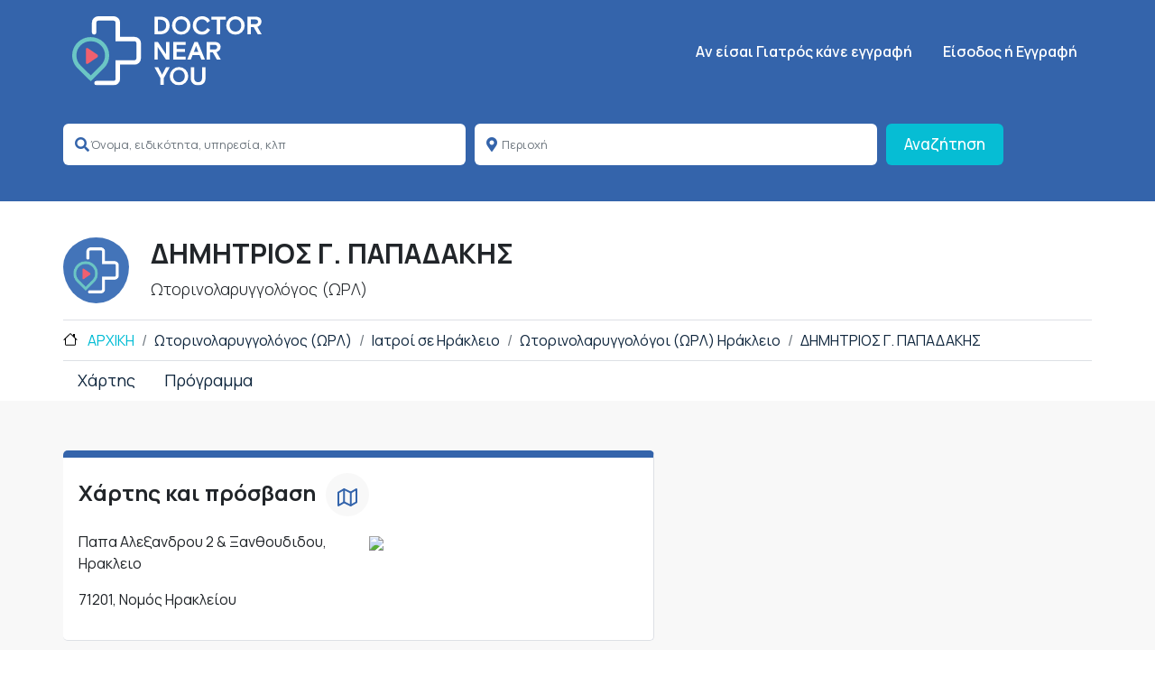

--- FILE ---
content_type: text/html; charset=UTF-8
request_url: https://doctornearyou.gr/doctor/13436/dimitrios-g.-papadakis
body_size: 29242
content:
<!DOCTYPE html>
<html lang="el" dir="ltr" prefix="content: http://purl.org/rss/1.0/modules/content/  dc: http://purl.org/dc/terms/  foaf: http://xmlns.com/foaf/0.1/  og: http://ogp.me/ns#  rdfs: http://www.w3.org/2000/01/rdf-schema#  schema: http://schema.org/  sioc: http://rdfs.org/sioc/ns#  sioct: http://rdfs.org/sioc/types#  skos: http://www.w3.org/2004/02/skos/core#  xsd: http://www.w3.org/2001/XMLSchema# ">
  <head>
    <title>ΔΗΜΗΤΡΙΟΣ Γ. ΠΑΠΑΔΑΚΗΣ - Ωτορινολαρυγγολόγος (ΩΡΛ) : Βρες διαθεσιμότητα, τιμές και διεύθυνση | DoctorNearYou</title>
    <meta charset="utf-8" />
<link rel="canonical" href="https://doctornearyou.gr/doctor/13436/dimitrios-g.-papadakis" />
<meta name="Generator" content="Drupal 9 (https://www.drupal.org); Commerce 2" />
<meta name="MobileOptimized" content="width" />
<meta name="HandheldFriendly" content="true" />
<meta name="viewport" content="width=device-width, initial-scale=1, shrink-to-fit=no" />
<meta property="og:url" content="https://doctornearyou.gr/doctor/13436/dimitrios-g.-papadakis" />
<meta property="og:title" content="ΔΗΜΗΤΡΙΟΣ Γ. ΠΑΠΑΔΑΚΗΣ" />
<meta property="description" content="ΔΗΜΗΤΡΙΟΣ Γ. ΠΑΠΑΔΑΚΗΣ - Ωτορινολαρυγγολόγος (ΩΡΛ) : Βρες δεκάδες ιατρούς στην περιοχή που σε ενδιαφέρει και Κλείσε Online Ραντεβού σε 2 λεπτά!" />
<meta property="og:description" content="ΔΗΜΗΤΡΙΟΣ Γ. ΠΑΠΑΔΑΚΗΣ - Ωτορινολαρυγγολόγος (ΩΡΛ) : Βρες δεκάδες ιατρούς στην περιοχή που σε ενδιαφέρει και Κλείσε Online Ραντεβού σε 2 λεπτά!" />
<style>div#sliding-popup, div#sliding-popup .eu-cookie-withdraw-banner, .eu-cookie-withdraw-tab {background: #0779bf} div#sliding-popup.eu-cookie-withdraw-wrapper { background: transparent; } #sliding-popup h1, #sliding-popup h2, #sliding-popup h3, #sliding-popup p, #sliding-popup label, #sliding-popup div, .eu-cookie-compliance-more-button, .eu-cookie-compliance-secondary-button, .eu-cookie-withdraw-tab { color: #ffffff;} .eu-cookie-withdraw-tab { border-color: #ffffff;}</style>
<meta http-equiv="x-ua-compatible" content="ie=edge" />
<link rel="icon" href="/themes/custom/dny_barrio/favicon.ico" type="image/vnd.microsoft.icon" />

    <link rel="stylesheet" media="all" href="/sites/default/files/css/css_8RamPNufsP8iUECd58oFq7qGWaQHHcKoGth7uNOqh4U.css" />
<link rel="stylesheet" media="all" href="/sites/default/files/css/css_EpaiCwNcIZ-5VZ60OS7a0yhrNoh-p9X26Oj4jdrK6aI.css" />
<link rel="stylesheet" media="all" href="/sites/default/files/css/css_s-ymQXKqP2vc9NanvbzfUGn4-B-7OyDzWJaQ-uNQ7iA.css" />
<link rel="stylesheet" media="all" href="/sites/default/files/css/css_Hr5RFkRCFe2uQEykOj-JNWgvCjixVd-mC7NTbIRCia4.css" />
<link rel="stylesheet" media="all" href="//cdn.jsdelivr.net/npm/bootstrap@5.2.0/dist/css/bootstrap.min.css" />
<link rel="stylesheet" media="all" href="/sites/default/files/css/css_XQcgKFqHebajaN1rfZwE3Dc8nA5-mFEFcgx34TztelU.css" />
<link rel="stylesheet" media="all" href="//use.fontawesome.com/releases/v5.0.8/css/all.css" />
<link rel="stylesheet" media="all" href="//cdnjs.cloudflare.com/ajax/libs/lightbox2/2.11.0/css/lightbox.min.css" />
<link rel="stylesheet" media="all" href="//cdnjs.cloudflare.com/ajax/libs/owl-carousel/1.32/owl.carousel.min.css" />
<link rel="stylesheet" media="all" href="//cdnjs.cloudflare.com/ajax/libs/owl-carousel/1.32/owl.theme.min.css" />

    
    <!-- Google tag (gtag.js) -->
    <script async src="https://www.googletagmanager.com/gtag/js?id=G-6LRF7ZQECT" type="4161160e2be09dc68ee50b93-text/javascript"></script>
    <script type="4161160e2be09dc68ee50b93-text/javascript">
      window.dataLayer = window.dataLayer || [];
      function gtag(){dataLayer.push(arguments);}
      gtag('js', new Date());

      gtag('config', 'G-6LRF7ZQECT');
    </script>

        <!-- Google Tag Manager -->
        <script type="4161160e2be09dc68ee50b93-text/javascript">(function(w,d,s,l,i){w[l]=w[l]||[];w[l].push({'gtm.start':
                    new Date().getTime(),event:'gtm.js'});var f=d.getElementsByTagName(s)[0],
                j=d.createElement(s),dl=l!='dataLayer'?'&l='+l:'';j.async=true;j.src=
                'https://www.googletagmanager.com/gtm.js?id='+i+dl;f.parentNode.insertBefore(j,f);
            })(window,document,'script','dataLayer','GTM-T5K8GW3');</script>
        <!-- End Google Tag Manager -->
  </head>
  <body class="layout-no-sidebars path-doctor">
  <!-- Google Tag Manager (noscript) -->
  <noscript><iframe src="https://www.googletagmanager.com/ns.html?id=GTM-T5K8GW3"
                    height="0" width="0" style="display:none;visibility:hidden"></iframe></noscript>
  <!-- End Google Tag Manager (noscript) -->
    
      <div class="dialog-off-canvas-main-canvas" data-off-canvas-main-canvas>
    <div id="page-wrapper">
  <div id="page">
    <header id="header" class="header" role="banner" aria-label="Site header">
      

        <nav class="navbar navbar-dark navbar-expand-lg" id="navbar-main">
                <div class="container ">
                                  <a href="/" title="Αρχική" rel="home" class="navbar-brand">
                        <img src="/themes/custom/dny_barrio/logo.svg" alt="Αρχική" class="img-fluid d-inline-block align-top"/>
                          </a>
    

                            <button type="button" class="navbar-toggler navbar-toggler-right" data-bs-toggle="collapse" data-bs-target="#CollapsingNavbar">

                    <span class="navbar-toggler-icon"></span></button>
                <div class="collapse navbar-collapse justify-content-end" id="CollapsingNavbar">
                      <nav role="navigation" aria-labelledby="block-dny-barrio-main-menu-menu" id="block-dny-barrio-main-menu" class="block block-menu navigation menu--main">
            
  <p class="visually-hidden" id="block-dny-barrio-main-menu-menu">Κεντρική πλοήγηση</p>
  

        
              <ul class="clearfix nav navbar-nav">
                    <li class="nav-item">
                          <a href="/form/doctor-registration" class="nav-link nav-link--form-doctor-registration" data-drupal-link-system-path="webform/doctor_registration">Aν είσαι Γιατρός κάνε εγγραφή</a>
              </li>
        </ul>
  


  </nav>


                                            <div class="form-inline navbar-form float-right">
                              <section class="row region region-header-form">
    <nav role="navigation" aria-labelledby="block-signupmenu-menu" id="block-signupmenu" class="block block-menu navigation menu--signup-menu">
            
  <p class="visually-hidden" id="block-signupmenu-menu">SignUp Menu</p>
  

        
              <ul class="clearfix nav">
                    <li class="nav-item menu-item--collapsed">
                <a href="/user/login" class="nav-link nav-link--user-login" data-drupal-link-system-path="user/login">Είσοδος ή Εγγραφή</a>
              </li>
        </ul>
  


  </nav>

  </section>

                        </div>
                                    </div>
                                            </div>
            </nav>
    </header>
          <div class="highlighted">
        <aside class="container-fluid section clearfix" role="complementary">
            <div id="block-headersearchbar" class="block block-dny-pages block-dny-search-header-block">
  
    
      <div class="content">
      
<!-- Button trigger modal -->

<!-- Modal -->
<div class="modal fade" id="searchDoctorModal" tabindex="-1" aria-labelledby="searchDoctorModalLabel"
     aria-hidden="true">
    <div class="modal-dialog modal-fullscreen-sm-down">
        <div class="modal-content">
            <div class="modal-header">
                <button type="button" id="searchbackbutton" class="btn-close fw-bold" data-bs-dismiss="modal" aria-label="Close">
                    <svg xmlns="http://www.w3.org/2000/svg" width="16" height="16" fill="currentColor" class="inline-block mr-2 bi bi-arrow-left" viewBox="0 0 16 16">
                      <path fill-rule="evenodd" d="M15 8a.5.5 0 0 0-.5-.5H2.707l3.147-3.146a.5.5 0 1 0-.708-.708l-4 4a.5.5 0 0 0 0 .708l4 4a.5.5 0 0 0 .708-.708L2.707 8.5H14.5A.5.5 0 0 0 15 8z"/>
                    </svg>
                    Επιστροφή στα αποτελέσματα                </button>
            </div>
            <div class="modal-body">
                 
<form class="dny-pages-quick-search doctor-quicksearch" data-drupal-selector="dny-pages-quick-search" action="/doctor/13436/dimitrios-g.-papadakis" method="post" id="dny-pages-quick-search" accept-charset="UTF-8">
  





  <div class="js-form-item js-form-type-textfield form-type-textfield js-form-item-multi-category-autocomplete form-item-multi-category-autocomplete mb-3">
          
                    <input class="quicksearch-multi-category-autocomplete form-autocomplete form-control" data-drupal-selector="edit-multi-category-autocomplete" data-autocomplete-path="/quick-search/autocomplete/multi-category" type="text" id="edit-multi-category-autocomplete" name="multi_category_autocomplete" value="" size="60" maxlength="128" placeholder="Όνομα, ειδικότητα, υπηρεσία, κλπ" />

                      </div>
<input class="quicksearch-multi-category-autocomplete-value form-control" data-drupal-selector="edit-multi-category-autocomplete-value" type="hidden" name="multi_category_autocomplete_value" value="" />






  <div class="js-form-item js-form-type-textfield form-type-textfield js-form-item-area-autocomplete form-item-area-autocomplete mb-3">
          
                    <input class="quicksearch-area-autocomplete form-autocomplete form-control" data-drupal-selector="edit-area-autocomplete" data-autocomplete-path="/quick-search/autocomplete/areas" type="text" id="edit-area-autocomplete" name="area_autocomplete" value="" size="60" maxlength="128" placeholder="Περιοχή" />

                      </div>
<input class="quicksearch-area-autocomplete-value form-control" data-drupal-selector="edit-area-autocomplete-value" type="hidden" name="area_autocomplete_value" value="" />
<input autocomplete="off" data-drupal-selector="form-93j0svdmlukrziks31k4kovh2hki8bznkmrkio8vgly" type="hidden" name="form_build_id" value="form-93J0sVDMluKrZiKs31k4KoVH2hKI8BznkMrkIo8VGlY" class="form-control" />
<input data-drupal-selector="edit-dny-pages-quick-search" type="hidden" name="form_id" value="dny_pages_quick_search" class="form-control" />
<div data-drupal-selector="edit-actions" class="form-actions js-form-wrapper form-wrapper mb-3" id="edit-actions"><button data-drupal-selector="edit-submit" type="submit" id="edit-submit" name="op" value="Αναζήτηση" class="button js-form-submit form-submit btn btn-primary">Αναζήτηση</button>
</div>

</form>

            </div>

        </div>
    </div>
</div>

<div class="bg-theme py-4">

    <div class="container">
        <div class="row d-block  d-sm-none">
            <div class="col-md-12">
                <div class="d-grid gap-2 col-12 mx-auto px-3">
                    <button id="searchdoctorbtn" type="button" class="btn theme-title" data-bs-toggle="modal" data-bs-target="#searchDoctorModal">
                        Βρες ειδικό                        <span class="float-end">
                          <svg id="searchdoctorbtnIcon" xmlns="http://www.w3.org/2000/svg" width="16" height="16"
                               fill="currentColor" class="bi bi-arrow-down" viewBox="0 0 16 16">
                          <path fill-rule="evenodd"
                                d="M8 1a.5.5 0 0 1 .5.5v11.793l3.146-3.147a.5.5 0 0 1 .708.708l-4 4a.5.5 0 0 1-.708 0l-4-4a.5.5 0 0 1 .708-.708L7.5 13.293V1.5A.5.5 0 0 1 8 1z"/>
                          </svg>
                        </span>
                    </button>
                </div>
                <div class="collapse" id="searchDoctorCollapseForm">

                    <div class="card card-body">
                        
<form class="dny-pages-quick-search doctor-quicksearch" data-drupal-selector="dny-pages-quick-search" action="/doctor/13436/dimitrios-g.-papadakis" method="post" id="dny-pages-quick-search" accept-charset="UTF-8">
  





  <div class="js-form-item js-form-type-textfield form-type-textfield js-form-item-multi-category-autocomplete form-item-multi-category-autocomplete mb-3">
          
                    <input class="quicksearch-multi-category-autocomplete form-autocomplete form-control" data-drupal-selector="edit-multi-category-autocomplete" data-autocomplete-path="/quick-search/autocomplete/multi-category" type="text" id="edit-multi-category-autocomplete" name="multi_category_autocomplete" value="" size="60" maxlength="128" placeholder="Όνομα, ειδικότητα, υπηρεσία, κλπ" />

                      </div>
<input class="quicksearch-multi-category-autocomplete-value form-control" data-drupal-selector="edit-multi-category-autocomplete-value" type="hidden" name="multi_category_autocomplete_value" value="" />






  <div class="js-form-item js-form-type-textfield form-type-textfield js-form-item-area-autocomplete form-item-area-autocomplete mb-3">
          
                    <input class="quicksearch-area-autocomplete form-autocomplete form-control" data-drupal-selector="edit-area-autocomplete" data-autocomplete-path="/quick-search/autocomplete/areas" type="text" id="edit-area-autocomplete" name="area_autocomplete" value="" size="60" maxlength="128" placeholder="Περιοχή" />

                      </div>
<input class="quicksearch-area-autocomplete-value form-control" data-drupal-selector="edit-area-autocomplete-value" type="hidden" name="area_autocomplete_value" value="" />
<input autocomplete="off" data-drupal-selector="form-93j0svdmlukrziks31k4kovh2hki8bznkmrkio8vgly" type="hidden" name="form_build_id" value="form-93J0sVDMluKrZiKs31k4KoVH2hKI8BznkMrkIo8VGlY" class="form-control" />
<input data-drupal-selector="edit-dny-pages-quick-search" type="hidden" name="form_id" value="dny_pages_quick_search" class="form-control" />
<div data-drupal-selector="edit-actions" class="form-actions js-form-wrapper form-wrapper mb-3" id="edit-actions"><button data-drupal-selector="edit-submit" type="submit" id="edit-submit" name="op" value="Αναζήτηση" class="button js-form-submit form-submit btn btn-primary">Αναζήτηση</button>
</div>

</form>

                    </div>
                </div>
            </div>
        </div>

        <div class="d-none d-sm-block">
            
<form class="dny-pages-quick-search doctor-quicksearch" data-drupal-selector="dny-pages-quick-search" action="/doctor/13436/dimitrios-g.-papadakis" method="post" id="dny-pages-quick-search" accept-charset="UTF-8">
  





  <div class="js-form-item js-form-type-textfield form-type-textfield js-form-item-multi-category-autocomplete form-item-multi-category-autocomplete mb-3">
          
                    <input class="quicksearch-multi-category-autocomplete form-autocomplete form-control" data-drupal-selector="edit-multi-category-autocomplete" data-autocomplete-path="/quick-search/autocomplete/multi-category" type="text" id="edit-multi-category-autocomplete" name="multi_category_autocomplete" value="" size="60" maxlength="128" placeholder="Όνομα, ειδικότητα, υπηρεσία, κλπ" />

                      </div>
<input class="quicksearch-multi-category-autocomplete-value form-control" data-drupal-selector="edit-multi-category-autocomplete-value" type="hidden" name="multi_category_autocomplete_value" value="" />






  <div class="js-form-item js-form-type-textfield form-type-textfield js-form-item-area-autocomplete form-item-area-autocomplete mb-3">
          
                    <input class="quicksearch-area-autocomplete form-autocomplete form-control" data-drupal-selector="edit-area-autocomplete" data-autocomplete-path="/quick-search/autocomplete/areas" type="text" id="edit-area-autocomplete" name="area_autocomplete" value="" size="60" maxlength="128" placeholder="Περιοχή" />

                      </div>
<input class="quicksearch-area-autocomplete-value form-control" data-drupal-selector="edit-area-autocomplete-value" type="hidden" name="area_autocomplete_value" value="" />
<input autocomplete="off" data-drupal-selector="form-93j0svdmlukrziks31k4kovh2hki8bznkmrkio8vgly" type="hidden" name="form_build_id" value="form-93J0sVDMluKrZiKs31k4KoVH2hKI8BznkMrkIo8VGlY" class="form-control" />
<input data-drupal-selector="edit-dny-pages-quick-search" type="hidden" name="form_id" value="dny_pages_quick_search" class="form-control" />
<div data-drupal-selector="edit-actions" class="form-actions js-form-wrapper form-wrapper mb-3" id="edit-actions"><button data-drupal-selector="edit-submit" type="submit" id="edit-submit" name="op" value="Αναζήτηση" class="button js-form-submit form-submit btn btn-primary">Αναζήτηση</button>
</div>

</form>

        </div>
    </div>

    <div class="modal fade" id="searchFormModal" tabindex="-1" aria-labelledby="searchDoctorModalLabel"
         aria-hidden="true">
        <div class="modal-dialog">
            <div class="modal-content">
                <div class="modal-header">
                    <button type="button" class="btn-close" data-bs-dismiss="modal" aria-label="Close"></button>
                </div>
                <div class="modal-body">
                    
<form class="dny-pages-quick-search doctor-quicksearch" data-drupal-selector="dny-pages-quick-search" action="/doctor/13436/dimitrios-g.-papadakis" method="post" id="dny-pages-quick-search" accept-charset="UTF-8">
  





  <div class="js-form-item js-form-type-textfield form-type-textfield js-form-item-multi-category-autocomplete form-item-multi-category-autocomplete mb-3">
          
                    <input class="quicksearch-multi-category-autocomplete form-autocomplete form-control" data-drupal-selector="edit-multi-category-autocomplete" data-autocomplete-path="/quick-search/autocomplete/multi-category" type="text" id="edit-multi-category-autocomplete" name="multi_category_autocomplete" value="" size="60" maxlength="128" placeholder="Όνομα, ειδικότητα, υπηρεσία, κλπ" />

                      </div>
<input class="quicksearch-multi-category-autocomplete-value form-control" data-drupal-selector="edit-multi-category-autocomplete-value" type="hidden" name="multi_category_autocomplete_value" value="" />






  <div class="js-form-item js-form-type-textfield form-type-textfield js-form-item-area-autocomplete form-item-area-autocomplete mb-3">
          
                    <input class="quicksearch-area-autocomplete form-autocomplete form-control" data-drupal-selector="edit-area-autocomplete" data-autocomplete-path="/quick-search/autocomplete/areas" type="text" id="edit-area-autocomplete" name="area_autocomplete" value="" size="60" maxlength="128" placeholder="Περιοχή" />

                      </div>
<input class="quicksearch-area-autocomplete-value form-control" data-drupal-selector="edit-area-autocomplete-value" type="hidden" name="area_autocomplete_value" value="" />
<input autocomplete="off" data-drupal-selector="form-93j0svdmlukrziks31k4kovh2hki8bznkmrkio8vgly" type="hidden" name="form_build_id" value="form-93J0sVDMluKrZiKs31k4KoVH2hKI8BznkMrkIo8VGlY" class="form-control" />
<input data-drupal-selector="edit-dny-pages-quick-search" type="hidden" name="form_id" value="dny_pages_quick_search" class="form-control" />
<div data-drupal-selector="edit-actions" class="form-actions js-form-wrapper form-wrapper mb-3" id="edit-actions"><button data-drupal-selector="edit-submit" type="submit" id="edit-submit" name="op" value="Αναζήτηση" class="button js-form-submit form-submit btn btn-primary">Αναζήτηση</button>
</div>

</form>

                </div>
                <div class="modal-footer">
                    <button type="button" class="btn btn-secondary" data-bs-dismiss="modal">Close</button>
                    <button type="button" class="btn btn-primary">Save changes</button>
                </div>
            </div>
        </div>
    </div>

</div>

    </div>
  </div>
<div id="block-dny-barrio-doctor-header" class="block block-dny-pages block-dny-pages-doctor-header">
  
    
      <div class="content">
      <div class="container" >
  <div class='row pt-4'>
    <div class='col-3 col-md-1'>
            <img class="rounded-circle img-fluid pb-2 pt-3"
           src="https://doctornearyou.gr/modules/custom/dny_pages/templates/dny_doctor_missing.png"
           alt="ΔΗΜΗΤΡΙΟΣ Γ. ΠΑΠΑΔΑΚΗΣ">
    </div>
    <div class='col col-md-8'>
      <h1 class=" pt-md-0 fw-bold pt-md-3 font-size-30 font-sm-size-24">ΔΗΜΗΤΡΙΟΣ Γ. ΠΑΠΑΔΑΚΗΣ</h1>
      <span class="fw-light font-size-18 font-size-18 font-sm-size-16">
        Ωτορινολαρυγγολόγος (ΩΡΛ)
              </span> 
      <br/>
      
      
                  </div>
  </div>
</div>

    </div>
  </div>
<div data-drupal-messages-fallback class="hidden"></div>


        </aside>
      </div>
            <div id="main-wrapper" class="layout-main-wrapper clearfix">
          <div id="docktor-pagecontent">
        <div id="main" class="container">
            <div class="container">
                
            </div>
            <div class="row row-offcanvas row-offcanvas-left clearfix">
                <main class="main-content col" id="content" role="main">
                    <section class="section">
                        <a id="main-content" tabindex="-1"></a>
                          <div id="block-dny-barrio-page-title" class="block block-core block-page-title-block">
  
    
      <div class="content">
      
    </div>
  </div>
<div id="block-dny-barrio-content" class="block block-system block-system-main-block">
  
    
      <div class="content">
      <div class="bg-white" id="breadcrumb-custom">
  <div class="container">
    <div class="row">
      <div class="col">
        <nav aria-label="breadcrumb">
          <ol class="breadcrumb">
            <li class="breadcrumb-item "><a href="/" class="text-aqua font-size-16 font-sm-size-14 ">
                ΑΡΧΙΚΗ              </a></li>

            <li class="breadcrumb-item ">
              <a
                href="https://doctornearyou.gr/doctors/1677/otorinolaryggologos-orl"
                class="theme-text font-size-16 font-sm-size-14">Ωτορινολαρυγγολόγος (ΩΡΛ)</a>
            </li>
            <li class="breadcrumb-item ">
              <a
                  href="https://doctornearyou.gr/doctors/0/all-specialties/712/irakleio"
                  class="theme-text font-size-16 font-sm-size-14">Ιατροί σε Ηράκλειο</a>
            </li>
            <li class="breadcrumb-item ">
              <a
                href="https://doctornearyou.gr/doctors/1677/otorinolaryggologos-orl/712/irakleio"
                class="theme-text font-size-16 font-sm-size-14">Ωτορινολαρυγγολόγοι (ΩΡΛ) Ηράκλειο</a>
            </li>
            <li class="breadcrumb-item ">
              <a href="#"
                 class="theme-text font-size-16 font-sm-size-14">ΔΗΜΗΤΡΙΟΣ Γ. ΠΑΠΑΔΑΚΗΣ</a>
            </li>
          </ol>
        </nav>
      </div>
    </div>
  </div>
</div>

<div id="doctor-main-content" class="container">


  <div class="row  d-none d-md-block">
    <div class="col">
      <ul id='anchor_menu mb-1' class='nav font-size-18' style="text-align: center;">
                                                                <li class="nav-item">
          <a class="nav-link theme-text" href='#map'>
            Χάρτης          </a>
        </li>
                          <li class="nav-item">
            <a class="nav-link theme-text" href='#schedule'>
              Πρόγραμμα            </a>
          </li>
                              </ul>
    </div>
  </div>

    <div class="bg-light-gray mt-md-5 mt-2">
    <div class="container pt-2">
      <div class='row'>
        <div class='col-md-7 order-2 order-md-1 mt-4 mt-md-0'>
          <div class="panel">
            <div id="map">
              <ul class="list-inline ">
                <li class="list-inline-item pl-5 pt-2  doctorpage_details"
                    data-bs-toggle="collapse"
                    href="#collapseMap">
                  <h2 class="mb-2 fw-bold font-sm-size-16 font-size-24 ">
                    Χάρτης και πρόσβαση                  </h2>
                </li>
                <li class="list-inline-item bg-icon float-left  w-1/5 coll">
                  <svg xmlns="http://www.w3.org/2000/svg" width="22" height="20.182"
                       viewBox="0 0 22 20.182">
                    <g id="map-icon" transform="translate(1 1)">
                      <path id="Path_35" data-name="Path 35"
                            d="M1.5,6.636V21.182l6.364-3.636,7.273,3.636L21.5,17.545V3L15.136,6.636,7.864,3Z"
                            transform="translate(-1.5 -3)" fill="none" stroke="#3464ab"
                            stroke-linecap="round" stroke-linejoin="round"
                            stroke-width="2"/>
                      <path id="Path_36" data-name="Path 36" d="M12,3V17.545"
                            transform="translate(-5.636 -3)" fill="none" stroke="#3464ab"
                            stroke-linecap="round" stroke-linejoin="round"
                            stroke-width="2"/>
                      <path id="Path_37" data-name="Path 37" d="M24,9V23.545"
                            transform="translate(-10.364 -5.364)" fill="none"
                            stroke="#3464ab"
                            stroke-linecap="round" stroke-linejoin="round"
                            stroke-width="2"/>
                    </g>
                  </svg>
                </li>
                <li class="float-end d-block d-sm-none collapseArrow pt-4">
                  <svg xmlns="http://www.w3.org/2000/svg" fill="none" viewBox="0 0 24 24"
                       stroke-width="1.5" stroke="currentColor" class="w-6 h-6">
                    <path stroke-linecap="round" stroke-linejoin="round"
                          d="M19.5 8.25l-7.5 7.5-7.5-7.5"/>
                  </svg>

                </li>
              </ul>

              <div class="row show collapsePanel" id="collapseMap">
                <div class="col-md-6 pl-5">
                  <p>Παπα Αλεξανδρου 2 &amp; Ξανθουδιδου, Ηρακλειο </p>
                  <p>71201, Νομός Ηρακλείου </p>
                </div>
                <div class="col-md-6 apse">
                                      <img src="https://maps.googleapis.com/maps/api/staticmap?center=35.3392918%2C25.1368747&amp;zoom=14&amp;size=400x300&amp;markers=color%3Ared%7C35.3392918%2C25.1368747&amp;key=AIzaSyCugU4y6hZ8xonsBYYbKhyec0_bPPKfo3A"/>
                                  </div>
              </div>

            </div>
          </div>

          
                      <div class="panel">
              <div id='schedule' class="col-12">


                <ul class="list-inline collapseTitle" data-bs-toggle="collapse"
                    href="#collapseContact">

                  <li class="list-inline-item pl-5 pt-2 doctorpage_details ">
                    <h2 class="mb-2 fw-bold font-sm-size-16 font-size-24">
                      Πρόγραμμα και επικοινωνία                    </h2>
                  </li>
                  <li class="list-inline-item bg-icon float-left">
                    <svg xmlns="http://www.w3.org/2000/svg" width="20" height="20"
                         viewBox="0 0 20 20">
                      <path id="clock-icon"
                            d="M12.99,3A10,10,0,1,0,23,13,10,10,0,0,0,12.99,3ZM13,21a8,8,0,1,1,8-8A8,8,0,0,1,13,21Zm.5-13H12v6l5.25,3.15L18,15.92l-4.5-2.67Z"
                            transform="translate(-3 -3)" fill="#3464ab"/>
                    </svg>

                  </li>

                  <li class="float-end d-block d-sm-none collapseArrow pt-4">
                    <svg xmlns="http://www.w3.org/2000/svg" fill="none" viewBox="0 0 24 24"
                         stroke-width="1.5" stroke="currentColor" class="w-6 h-6">
                      <path stroke-linecap="round" stroke-linejoin="round"
                            d="M19.5 8.25l-7.5 7.5-7.5-7.5"/>
                    </svg>

                  </li>
                </ul>
                <div class="row collapse show collapsePanel" id="collapseContact"
                     style="margin-top: 10px; margin-bottom:10px; padding-left:10px; padding-right:10px;">
                                    <div class='col-md-6'>
                    <p>
                      <b>
                        Επικοινωνία                      </b>
                    </p>
                    <ul style="list-style: none;">
                                              <li><a class=" "
                               href="tel:2810343232">281 034 3232</a></li>
                                              <li><a class=" "
                               href="tel:6944509609">694 450 9609</a></li>
                                          </ul>
                  </div>
                </div>
              </div>
            </div>
          
          
          
          <!--
                    <div class="panel">
                        <div id="faqs" class="col-12">
                            <ul class="list-inline collapseTitle">
                                <li class="list-inline-item">
                                    <svg xmlns="http://www.w3.org/2000/svg" width="13.371" height="19.454" viewBox="0 0 13.371 19.454">
                                          <path id="faqs-icon" d="M8.5,0A7.362,7.362,0,0,0,1.964,3.459a.913.913,0,0,0,.2,1.249L3.8,5.951a.912.912,0,0,0,1.263-.158C6.015,4.6,6.721,3.914,8.208,3.914c1.169,0,2.615.752,2.615,1.886,0,.857-.707,1.3-1.862,1.944C7.615,8.5,5.834,9.438,5.834,11.787v.372a.912.912,0,0,0,.912.912H9.5a.912.912,0,0,0,.912-.912v-.219c0-1.629,4.76-1.7,4.76-6.1C15.171,2.517,11.728,0,8.5,0ZM8.122,14.19a2.632,2.632,0,1,0,2.632,2.632A2.635,2.635,0,0,0,8.122,14.19Z" transform="translate(-1.8)" fill="#3464ab"/>
                                        </svg>

                                </li>
                                <li class="list-inline-item">
                                    <h2 class="mb-2 fw-bold lead">
                                    Συχνές Ερωτήσεις                                    </h2>
                                </li>
                            </ul>

                            <div class="accordion accordion-flush" id="accordionFlushExample">
                                <div class="accordion-item">
                                    <h2 class="accordion-header" id="flush-headingOne">
                                        <button class="accordion-button collapsed" type="button"
                                                data-bs-toggle="collapse"
                                                data-bs-target="#flush-collapseOne" aria-expanded="false"
                                                aria-controls="flush-collapseOne">
                                            Frequently asked question 1
                                        </button>
                                    </h2>
                                    <div id="flush-collapseOne" class="accordion-collapse collapse"
                                         aria-labelledby="flush-headingOne"
                                         data-bs-parent="#accordionFlushExample">
                                        <div class="accordion-body">Lorem ipsum dolor sit amet, consectetur adipisicing
                                            elit. Explicabo hic
                                            nisi rem similique tempora! Beatae cumque cupiditate deserunt dicta error,
                                            excepturi in incidunt
                                            officia perspiciatis quidem quisquam rem repudiandae, voluptates.
                                        </div>
                                    </div>
                                </div>
                                <div class="accordion-item">
                                    <h2 class="accordion-header" id="flush-headingTwo">
                                        <button class="accordion-button collapsed" type="button"
                                                data-bs-toggle="collapse"
                                                data-bs-target="#flush-collapseTwo" aria-expanded="false"
                                                aria-controls="flush-collapseTwo">
                                            Frequently asked question 1
                                        </button>
                                    </h2>
                                    <div id="flush-collapseTwo" class="accordion-collapse collapse"
                                         aria-labelledby="flush-headingTwo"
                                         data-bs-parent="#accordionFlushExample">
                                        <div class="accordion-body">Lorem ipsum dolor sit amet, consectetur adipisicing
                                            elit. Ab, assumenda
                                            blanditiis culpa, dolore explicabo facilis fuga hic libero nam natus, nihil
                                            officiis quisquam quod
                                            velit voluptas! Est fuga iure vitae.
                                        </div>
                                    </div>
                                </div>
                                <div class="accordion-item">
                                    <h2 class="accordion-header" id="flush-headingThree">
                                        <button class="accordion-button collapsed" type="button"
                                                data-bs-toggle="collapse"
                                                data-bs-target="#flush-collapseThree" aria-expanded="false"
                                                aria-controls="flush-collapseThree">
                                            Frequently asked question 1
                                        </button>
                                    </h2>
                                    <div id="flush-collapseThree" class="accordion-collapse collapse"
                                         aria-labelledby="flush-headingThree"
                                         data-bs-parent="#accordionFlushExample">
                                        <div class="accordion-body">Lorem ipsum dolor sit amet, consectetur adipisicing
                                            elit. Animi
                                            consequuntur deserunt doloribus earum ex, exercitationem, incidunt itaque
                                            minus
                                            nam
                                            necessitatibus, quam quas quisquam reiciendis repellendus sed sunt tenetur
                                            ullam
                                            voluptatum.
                                        </div>
                                    </div>
                                </div>
                            </div>
                        </div>
                    </div>
-->
        </div>


        <div class='toggleSticky col-md-5 order-1 order-md-2 sticky' id="app">
                      <unsubscribe-booking
              phones="{&quot;1&quot;:&quot;281 034 3232&quot;,&quot;2&quot;:&quot;694 450 9609&quot;}"></unsubscribe-booking>
                  </div>
      </div>
    </div>
  </div>
  
</div>

<script type="application/ld+json">
{
    "@context": "https://schema.org",
    "@type": "Physician",
    "@id": "Physician",
    "address": "Παπα Αλεξανδρου 2 &amp; Ξανθουδιδου, Ηρακλειο 71201, Νομός Ηρακλείου",
    "addressCountry": "GR",
    "areaServed":{"@type":"City","name":"Ιατροί σε Ηράκλειο"},
    "description": "Licence number:   ",
    "medicalSpecialty": "Ωτορινολαρυγγολόγος (ΩΡΛ)",
    "url": "https://doctornearyou.gr/doctor/13436/dimitrios-g.-papadakis",
    "name": "ΔΗΜΗΤΡΙΟΣ Γ. ΠΑΠΑΔΑΚΗΣ",
    "currenciesAccepted": "EUR",
    "image": "https://doctornearyou.gr",
    "telephone": "281 034 3232",
    "openingHours": "9:00 - 17:00",
    "hasMap": "https://maps.googleapis.com/maps/api/staticmap?center=35.3392918%2C25.1368747&amp;zoom=14&amp;size=400x300&amp;markers=color%3Ared%7C35.3392918%2C25.1368747&amp;key=AIzaSyCugU4y6hZ8xonsBYYbKhyec0_bPPKfo3A",
    "sameAs": [
        "",
        ""
    ]
}
</script>

<script type="application/ld+json">
    {
        "@context": "https://schema.org",
        "@type": "BreadcrumbList",
        "itemListElement": [{
            "@type": "ListItem",
            "position": 1,
            "name": "ΑΡΧΙΚΗ",
            "item": "https://doctornearyou.gr/"
        },{
            "@type": "ListItem",
            "position": 2,
            "name": "Ωτορινολαρυγγολόγος (ΩΡΛ)",
            "item": "https://doctornearyou.gr/doctors/1677/otorinolaryggologos-orl"
        },{
            "@type": "ListItem",
            "position": 3,
            "name": "Ιατροί σε Ηράκλειο",
            "item": "https://doctornearyou.gr/doctors/0/all-specialties/712/irakleio"
        },{
            "@type": "ListItem",
            "position": 4,
            "name": "Ωτορινολαρυγγολόγοι (ΩΡΛ) Ηράκλειο",
            "item": "https://doctornearyou.gr/doctors/1677/otorinolaryggologos-orl/712/irakleio"
        },{
            "@type": "ListItem",
            "position": 5,
            "name": "ΔΗΜΗΤΡΙΟΣ Γ. ΠΑΠΑΔΑΚΗΣ",
            "item": "https://doctornearyou.gr/doctor/13436/dimitrios-g.-papadakis"
        }]
    }
</script>

<script type="4161160e2be09dc68ee50b93-text/javascript">
    window.dataLayer = window.dataLayer || [];
            window.dataLayer.push(
            {
                "event": "doctor_pageview",
                "doctor_category": "free"
            });
    </script>

    </div>
  </div>


                    </section>
                </main>
                                            </div>
        </div>
    </div>
    </div>
        <footer class="site-footer">
          
    <div class="container-fluid">
        
                    <div class="site-footer__bottom">
                  <section class="row region region-footer-fifth">
    <div id="block-footerblockinformation" class="block block-dny-pages block-dny-footer-block">
  
    
      <div class="content">
      <div class="container">
  <div class='row' id='footer'>
    <div class="col-md-12">
      <div class="row">
        <div class="col-md-4 px-3 py-4">
          <div class=" ">
            <img class="w-75" src=/themes/custom/dny_barrio/logo.svg>
          </div>
        </div>
        <div class="col-md-4 px-3 py-4">
          <div class=" text-align-left text-white">
            <p class="font-size-18 fw-normal">Μάχης Κρήτης 10, 71303  Ηράκλειο , Κρήτη, Ελλάδα <br>
              +30 281 600 4747<br>
              </p>
          </div>
        </div>
        <div class="col-md-4 px-3 py-4 text-left">
          <h3
            class="fw-bolder text-light font-size-30 ">Follow us</h3>
          <div class="separator" style="width: 49px;"></div>

          <div class="text-left mt-2">
            <h3 class="fw-bold "></h3>
            <ul class="list-inline p-0 my-4 ">
              <li class="list-inline-item social-round-border-facebook  "><a
                  target="_blank"
                  href=https://www.facebook.com/doctornearyou.gr>
                  <svg xmlns="http://www.w3.org/2000/svg" width="19.281" height="36" viewBox="0 0 19.281 36">
                    <path id="fb-icon"
                          d="M19.627,20.25l1-6.515H14.375V9.507c0-1.782.873-3.52,3.673-3.52h2.842V.44A34.658,34.658,0,0,0,15.846,0C10.7,0,7.332,3.12,7.332,8.769v4.965H1.609V20.25H7.332V36h7.043V20.25Z"
                          transform="translate(-1.609)" fill="#fff"/>
                  </svg>
                </a></li>

                              <li class="list-inline-item social-round-border-instagram mx-2"><a
                    target="_blank"
                    href=https://www.linkedin.com/company/doctornearyou class="ml-3">

                    <svg xmlns="http://www.w3.org/2000/svg" width="37.188" height="37.187" viewBox="0 0 37.188 37.187">
                      <path id="Icon_awesome-linkedin-in" data-name="Icon awesome-linkedin-in"
                            d="M8.324,37.187H.614V12.36h7.71ZM4.465,8.973A4.486,4.486,0,1,1,8.93,4.466,4.5,4.5,0,0,1,4.465,8.973ZM37.179,37.187H29.486V25.1c0-2.88-.058-6.574-4.008-6.574-4.008,0-4.623,3.129-4.623,6.367V37.187h-7.7V12.36h7.394v3.387h.108a8.1,8.1,0,0,1,7.295-4.009c7.8,0,9.237,5.138,9.237,11.812V37.187Z"
                            transform="translate(0 -0.001)" fill="#fff"/>
                    </svg>

                  </a></li>
                          </ul>
          </div>
        </div>
      </div>
    </div>


    <section class="col-md-12 col-xs-12  mt-2 payment-methods__section">
      <div class="payment-methods__icons text-center">
        <svg fill="#ffffff" width="44" class="mx-2" height="44" version="1.1" id="Capa_1"
             xmlns="http://www.w3.org/2000/svg"
             xmlns:xlink="http://www.w3.org/1999/xlink" x="0px" y="0px" viewBox="0 0 47.834 47.834"
             style="enable-background:new 0 0 47.834 47.834;" xml:space="preserve">
            <polygon points="19.153,16.799 16.722,31.065 20.61,31.065 23.043,16.799 		"></polygon>
          <path d="M13.462,16.815l-3.808,9.729l-0.406-1.469c-0.751-1.77-2.883-4.312-5.386-5.914l3.482,11.897l4.114-0.007l6.123-14.239
                    L13.462,16.815z"></path>
          <path
            d="M7.772,17.836c-0.226-0.869-0.881-1.128-1.694-1.159H0.05L0,16.961c4.691,1.138,7.795,3.88,9.083,7.177L7.772,17.836z"></path>
          <path d="M30.923,19.534c1.272-0.02,2.194,0.258,2.91,0.546l0.351,0.165l0.526-3.092c-0.77-0.289-1.977-0.599-3.483-0.599
                    c-3.842,0-6.55,1.935-6.571,4.708c-0.025,2.049,1.929,3.193,3.405,3.876c1.515,0.7,2.023,1.145,2.016,1.77
                    c-0.012,0.955-1.208,1.393-2.325,1.393c-1.557,0-2.384-0.215-3.661-0.747l-0.501-0.228l-0.547,3.193
                    c0.91,0.399,2.589,0.742,4.332,0.76c4.087,0,6.743-1.912,6.771-4.875c0.017-1.621-1.02-2.858-3.267-3.873
                    c-1.36-0.662-2.192-1.102-2.184-1.77C28.695,20.168,29.401,19.534,30.923,19.534z"></path>
          <path d="M44.688,16.815h-3.004c-0.933,0-1.627,0.254-2.037,1.184l-5.773,13.074h4.083c0,0,0.666-1.758,0.817-2.143
                    c0.447,0,4.414,0.006,4.979,0.006c0.116,0.498,0.474,2.137,0.474,2.137h3.607L44.688,16.815z M39.893,26.01
                    c0.32-0.819,1.549-3.987,1.549-3.987c-0.021,0.039,0.317-0.825,0.518-1.362l0.262,1.23c0,0,0.745,3.406,0.901,4.119H39.893z"></path>
            </svg>
        <svg fill="#ffffff" class="mx-2" width="44" height="44" version="1.1" id="Capa_1"
             xmlns="http://www.w3.org/2000/svg"
             xmlns:xlink="http://www.w3.org/1999/xlink" x="0px" y="0px" viewBox="0 0 48.428 48.428"
             style="enable-background:new 0 0 48.428 48.428;" xml:space="preserve">
                <path d="M33.933,9.716c-3.741,0.001-7.151,1.419-9.721,3.748c-2.572-2.326-5.98-3.745-9.717-3.745c-0.031,0-0.063,0-0.093,0
                    C6.444,9.771,0,16.245,0,24.214c0,8.001,6.494,14.494,14.494,14.494c3.737,0,7.145-1.417,9.716-3.745
                    c-0.537-0.485-1.023-1.022-1.482-1.584h2.993c-0.451,0.553-0.943,1.071-1.472,1.553h-0.002c-0.012,0.013-0.025,0.021-0.037,0.032
                    c2.573,2.33,5.985,3.75,9.728,3.749c8.005-0.003,14.492-6.495,14.49-14.499c0-0.003,0-0.005,0-0.007
                    C48.429,16.203,41.938,9.714,33.933,9.716z M22.894,14.961h2.755c0.406,0.492,0.783,1.01,1.125,1.552h-4.915
                    C22.176,15.995,22.524,15.462,22.894,14.961z M21.003,18.035h6.607c0.235,0.502,0.443,1.021,0.625,1.553H20.22
                    C20.3,19.438,20.58,18.834,21.003,18.035z M5.917,27.906l0.879-5.542l-1.983,5.542H3.75l-0.138-5.542l-0.939,5.542H1.184
                    l1.234-7.35H4.67l0.079,4.51l1.521-4.51h2.443l-1.217,7.35H5.917z M11.182,27.894l0.051-0.587
                    c-0.024,0.003-0.494,0.709-1.583,0.709c-0.57,0-1.49-0.311-1.49-1.663c0-1.719,1.402-2.289,2.737-2.289
                    c0.21,0,0.663,0.038,0.663,0.038s0.051-0.105,0.051-0.389c0-0.467-0.42-0.531-0.995-0.531c-1.013,0-1.682,0.271-1.682,0.271
                    l0.224-1.33c0,0,0.812-0.34,1.869-0.34c0.547,0,2.12,0.058,2.12,1.861l-0.606,4.25H11.182z M16.925,26.022
                    c0,2.051-1.987,1.963-2.334,1.963c-1.295,0-1.695-0.179-1.732-0.189l0.206-1.35c0.002-0.012,0.65,0.235,1.371,0.235
                    c0.416,0,0.956-0.041,0.956-0.538c0-0.744-1.932-0.566-1.932-2.333c0-1.559,1.158-2.015,2.3-2.015
                    c0.882,0,1.424,0.121,1.424,0.121l-0.195,1.362c0,0-0.837-0.069-1.054-0.069c-0.549,0-0.848,0.12-0.848,0.504
                    C15.086,24.485,16.925,24.107,16.925,26.022z M19.311,26.56c0.137,0,0.292-0.047,0.398-0.047l-0.193,1.311
                    c-0.155,0.043-0.594,0.199-1.157,0.203c-0.719,0.006-1.23-0.396-1.23-1.308c0-0.612,0.877-5.655,0.911-5.688h1.543l-0.157,0.902
                    h0.77l-0.197,1.453h-0.817l-0.434,2.677C18.715,26.276,18.774,26.56,19.311,26.56z M22.705,21.763c1.694,0,2.201,1.24,2.201,2.257
                    c0,0.407-0.204,1.407-0.204,1.407h-3.136c0,0-0.29,1.235,1.367,1.235c0.777,0,1.639-0.38,1.639-0.38L24.3,27.769
                    c0,0-0.498,0.254-1.63,0.254c-1.227,0-2.666-0.519-2.666-2.699C20.005,23.435,21.153,21.763,22.705,21.763z M26.792,31.886H21.65
                    c-0.313-0.5-0.605-1.013-0.856-1.552h6.843C27.385,30.87,27.103,31.388,26.792,31.886z M26.447,27.917h-1.584l0.963-5.982h1.437
                    l-0.138,0.867c0,0,0.512-0.943,1.203-0.943c0.201,0,0.298,0.02,0.298,0.02c-0.205,0.418-0.386,0.801-0.574,1.79
                    C26.98,23.289,26.898,25.362,26.447,27.917z M32.482,27.824c0,0-0.83,0.212-1.35,0.212c-1.842,0-2.777-1.271-2.777-3.196
                    c0-2.903,1.733-4.449,3.514-4.449c0.805,0,1.738,0.378,1.738,0.378l-0.252,1.635c0,0-0.631-0.441-1.416-0.441
                    c-1.05,0-1.992,1.002-1.992,2.823c0,0.897,0.439,1.733,1.535,1.733c0.521,0,1.276-0.379,1.276-0.379L32.482,27.824z
                    M36.197,27.897l0.052-0.591c-0.025,0.003-0.495,0.709-1.583,0.709c-0.57,0-1.49-0.311-1.49-1.663
                    c0-1.719,1.402-2.289,2.736-2.289c0.21,0,0.664,0.038,0.664,0.038s0.052-0.104,0.052-0.388c0-0.467-0.42-0.531-0.996-0.531
                    c-1.013,0-1.681,0.271-1.681,0.271l0.224-1.33c0,0,0.812-0.34,1.87-0.34c0.546,0,2.12,0.058,2.119,1.861l-0.606,4.25
                    C37.557,27.897,36.197,27.897,36.197,27.897z M39.404,27.917H37.82l0.963-5.982h1.438l-0.138,0.867c0,0,0.513-0.943,1.204-0.943
                    c0.201,0,0.297,0.02,0.297,0.02c-0.204,0.418-0.387,0.801-0.574,1.79C39.937,23.289,39.855,25.362,39.404,27.917z M44.133,27.901
                    L44.2,27.35c0,0-0.512,0.646-1.438,0.646c-1.283,0-1.912-1.239-1.912-2.505c0-1.958,1.178-3.665,2.592-3.665
                    c0.91,0.002,1.491,0.805,1.491,0.805l0.334-2.065l1.547-0.003l-1.18,7.338H44.133z M47.185,27.694
                    c-0.041,0.074-0.099,0.131-0.173,0.175c-0.073,0.041-0.151,0.062-0.233,0.062c-0.08,0-0.157-0.021-0.231-0.062
                    c-0.074-0.044-0.132-0.101-0.173-0.175c-0.042-0.075-0.062-0.151-0.062-0.232c0-0.082,0.021-0.16,0.062-0.234
                    c0.041-0.074,0.102-0.134,0.175-0.174c0.076-0.041,0.151-0.062,0.229-0.062c0.08,0,0.156,0.021,0.23,0.062
                    c0.076,0.041,0.134,0.098,0.176,0.174c0.043,0.075,0.062,0.153,0.062,0.234S47.227,27.62,47.185,27.694z"></path>
          <path d="M47.061,32.117c-0.01-0.007-0.019-0.018-0.035-0.024c-0.016-0.006-0.041-0.009-0.08-0.009h-0.094v0.15h0.1
                    c0.047,0,0.078-0.004,0.096-0.021c0.017-0.014,0.025-0.031,0.025-0.055C47.073,32.142,47.069,32.131,47.061,32.117z"></path>
          <path d="M47.384,32.027c-0.043-0.078-0.102-0.133-0.177-0.174c-0.075-0.041-0.151-0.062-0.229-0.062
                    c-0.08,0-0.156,0.021-0.23,0.062c-0.074,0.041-0.135,0.098-0.176,0.174c-0.043,0.074-0.062,0.152-0.062,0.232
                    s0.021,0.159,0.062,0.232c0.043,0.074,0.101,0.134,0.174,0.175c0.074,0.041,0.152,0.062,0.234,0.062
                    c0.08,0,0.158-0.021,0.231-0.062c0.073-0.041,0.132-0.101,0.173-0.175c0.042-0.073,0.062-0.151,0.062-0.232
                    S47.425,32.1,47.384,32.027z M47.096,32.519L47.096,32.519l-0.044-0.079c-0.035-0.062-0.064-0.103-0.086-0.119
                    c-0.014-0.01-0.036-0.018-0.064-0.018h-0.047v0.215h-0.082v-0.505h0.174c0.06,0,0.103,0.005,0.127,0.015
                    c0.027,0.01,0.05,0.024,0.064,0.049c0.016,0.023,0.023,0.048,0.023,0.074c0,0.037-0.014,0.068-0.039,0.097
                    c-0.026,0.026-0.062,0.043-0.105,0.046c0.018,0.006,0.032,0.016,0.043,0.027c0.021,0.02,0.045,0.053,0.075,0.099l0.062,0.099
                    H47.096z"></path>
          <path d="M11.022,25.211c-1.131,0-1.36,0.508-1.36,0.931c0,0.218,0.125,0.582,0.604,0.582c0.929,0,1.122-1.218,1.092-1.477
                    C11.314,25.238,11.286,25.212,11.022,25.211z"></path>
          <path
            d="M22.711,23.144c-0.841,0-1.003,0.957-1.003,1.058h1.713C23.421,24.125,23.582,23.144,22.711,23.144z"></path>
          <path d="M43.709,23.311c-0.679,0-1.216,0.788-1.215,1.985c0,0.73,0.26,1.198,0.816,1.198c0.836,0,1.239-1.091,1.239-1.904
                    C44.549,23.693,44.264,23.311,43.709,23.311z"></path>
          <path d="M47.115,27.268c-0.035-0.062-0.084-0.11-0.146-0.145c-0.062-0.035-0.125-0.052-0.191-0.052
                    c-0.064,0-0.129,0.018-0.191,0.052c-0.062,0.032-0.111,0.082-0.146,0.145c-0.035,0.063-0.053,0.13-0.053,0.195
                    c0,0.067,0.018,0.133,0.051,0.194c0.037,0.062,0.084,0.109,0.146,0.146c0.062,0.034,0.126,0.054,0.193,0.054
                    c0.067,0,0.133-0.02,0.193-0.054c0.062-0.035,0.11-0.083,0.146-0.146c0.035-0.062,0.051-0.127,0.051-0.194
                    C47.168,27.397,47.15,27.331,47.115,27.268z M46.898,27.72l-0.045-0.078c-0.035-0.063-0.063-0.103-0.084-0.118
                    c-0.017-0.013-0.037-0.019-0.066-0.019h-0.046v0.214h-0.084v-0.504h0.175c0.059,0,0.103,0.005,0.128,0.016
                    c0.025,0.009,0.047,0.026,0.064,0.048c0.017,0.022,0.023,0.047,0.023,0.074c0,0.037-0.014,0.068-0.04,0.096
                    c-0.026,0.029-0.062,0.041-0.104,0.046c0.02,0.008,0.033,0.017,0.043,0.026c0.021,0.021,0.045,0.051,0.074,0.099l0.062,0.1
                    C46.998,27.72,46.898,27.72,46.898,27.72z"></path>
          <path d="M36.039,25.211c-1.131,0-1.36,0.508-1.36,0.931c0,0.218,0.124,0.582,0.604,0.582c0.929,0,1.121-1.218,1.092-1.477
                    C36.33,25.238,36.302,25.212,36.039,25.211z"></path>
          <path d="M46.864,27.318c-0.008-0.01-0.019-0.018-0.034-0.025c-0.017-0.005-0.042-0.01-0.082-0.01v0.001h-0.091v0.152h0.099
                    c0.047,0,0.078-0.006,0.097-0.021c0.015-0.015,0.024-0.034,0.024-0.056C46.877,27.342,46.873,27.332,46.864,27.318z"></path>
            </svg>
        <svg fill="#ffffff" class="mx-2" width="44" height="44" version="1.1" id="Capa_1"
             xmlns="http://www.w3.org/2000/svg"
             xmlns:xlink="http://www.w3.org/1999/xlink" x="0px" y="0px" viewBox="0 0 47.902 47.902"
             style="enable-background:new 0 0 47.902 47.902;" xml:space="preserve">
            <polygon points="34.554,17.56 33.673,19.699 35.444,19.699 		"></polygon>
          <polygon points="4.105,17.56 3.234,19.699 4.983,19.699 		"></polygon>
          <path d="M24.32,17.863c-0.152-0.086-0.386-0.097-0.608-0.097h-1.58v1.191h1.559c0.247,0,0.455-0.004,0.634-0.11
                c0.165-0.087,0.264-0.276,0.264-0.51C24.589,18.107,24.486,17.941,24.32,17.863z"></path>
          <path d="M29.816,27.093C29.66,27,29.43,26.996,29.204,26.996h-1.58v1.205h1.559c0.25,0,0.463-0.008,0.636-0.109
                c0.166-0.102,0.265-0.285,0.265-0.516C30.081,27.345,29.982,27.179,29.816,27.093z"></path>
          <path
            d="M23.571,26.994h-1.672v1.367h1.656c0.493,0,0.8-0.244,0.8-0.707C24.354,27.182,24.035,26.994,23.571,26.994z"></path>
          <path d="M47.262,27.8c-0.009-0.009-0.019-0.019-0.028-0.026c0.243-0.158,0.405-0.432,0.405-0.744v-1.143
                c0-0.491-0.397-0.887-0.887-0.887h-2.57c-0.801,0-1.405,0.236-1.845,0.592C42.214,25.248,41.898,25,41.511,25h-2.57
                c-0.707,0-1.264,0.175-1.688,0.463C37.099,25.188,36.822,25,36.49,25h-4.28c-0.345,0-0.636,0.201-0.783,0.488
                c-0.061-0.043-0.106-0.093-0.17-0.131C30.636,25.025,29.976,25,29.296,25h-2.963c-0.345,0-0.637,0.203-0.783,0.492
                C25.099,25.199,24.468,25,23.571,25h-4.098c-0.247,0-0.482,0.1-0.651,0.282l-0.971,1.047l-0.932-1.035
                c-0.167-0.191-0.406-0.295-0.659-0.295h-5.158c-0.49,0-0.886,0.397-0.886,0.887v5.367c0,0.491,0.397,0.887,0.886,0.887h5.081
                c0.247,0,0.482-0.103,0.65-0.285l0.979-1.059l0.929,1.045c0.168,0.19,0.41,0.297,0.663,0.297h2.493
                c0.491,0,0.887-0.397,0.887-0.885v-0.916h0.713c0.867,0,1.494-0.178,1.95-0.449v1.365c0,0.489,0.397,0.885,0.887,0.885h1.289
                c0.491,0,0.887-0.397,0.887-0.885v-1.076h0.483c0.118,0,0.201,0.004,0.261,0.008c0.004,0.096,0.004,0.211,0.002,0.287v0.781
                c0,0.489,0.399,0.885,0.887,0.885h1.287c0.144,0,0.274-0.039,0.392-0.1c0.12,0.059,0.249,0.1,0.391,0.1h4.281
                c0.139,0,0.268-0.039,0.385-0.096c0.117,0.057,0.243,0.096,0.385,0.096h2.498c0.795,0,1.443-0.195,1.928-0.539
                c0.133,0.316,0.447,0.539,0.814,0.539h2.498c1.817,0,2.9-0.965,2.9-2.58C47.902,28.81,47.7,28.253,47.262,27.8z M23.498,29.45
                h-1.6v1.801h-2.493l-1.58-1.776l-1.642,1.776h-5.081v-5.368h5.158l1.58,1.76l1.632-1.76h4.098c1.017,0,2.162,0.285,2.162,1.771
                C25.732,29.143,24.62,29.453,23.498,29.45z M30.591,28.759c0.284,0.104,0.517,0.293,0.625,0.451
                c0.183,0.262,0.207,0.506,0.213,0.979v1.064h-1.287v-0.672c0-0.322,0.031-0.801-0.209-1.051c-0.184-0.191-0.469-0.236-0.939-0.236
                h-1.37v1.959h-1.289v-5.367h2.963c0.648,0,1.12,0.027,1.543,0.252c0.404,0.244,0.659,0.58,0.659,1.191
                C31.5,28.187,30.927,28.624,30.591,28.759z M36.492,26.995h-3.004v0.977h2.93v1.096h-2.93v1.066l3.004,0.006v1.113h-4.28v-5.367
                h4.28V26.995z M39.763,31.247h-2.498v-1.153h2.487c0.242,0,0.415-0.03,0.523-0.133c0.088-0.082,0.15-0.205,0.15-0.351
                c0-0.156-0.066-0.279-0.156-0.354c-0.1-0.082-0.232-0.119-0.457-0.119c-1.198-0.039-2.701,0.037-2.701-1.66
                c0-0.781,0.488-1.598,1.834-1.598h2.57v1.142h-2.353c-0.235,0-0.386,0.01-0.514,0.098c-0.141,0.088-0.194,0.217-0.194,0.387
                c0,0.203,0.119,0.338,0.28,0.4c0.137,0.047,0.281,0.061,0.5,0.061l0.689,0.02c0.695,0.019,1.174,0.139,1.463,0.432
                c0.252,0.259,0.385,0.587,0.385,1.138C41.771,30.714,41.052,31.253,39.763,31.247z M45.004,31.247h-2.498v-1.153h2.488
                c0.242,0,0.415-0.03,0.522-0.133c0.088-0.082,0.15-0.205,0.15-0.351c0-0.156-0.066-0.279-0.156-0.354
                c-0.099-0.082-0.231-0.119-0.457-0.119c-1.199-0.039-2.701,0.037-2.701-1.66c0-0.781,0.488-1.598,1.834-1.598h2.57v1.142h-2.352
                c-0.236,0-0.388,0.01-0.515,0.098c-0.141,0.088-0.193,0.217-0.193,0.387c0,0.203,0.12,0.338,0.279,0.4
                c0.138,0.047,0.281,0.061,0.5,0.061l0.689,0.02c0.696,0.019,1.176,0.139,1.465,0.432c0.25,0.259,0.385,0.587,0.385,1.138
                C47.014,30.714,46.293,31.253,45.004,31.247z"></path>
          <path d="M43.236,15.762h-1.313c-0.491,0-0.887,0.397-0.887,0.886v0.554l-0.609-1.011c-0.162-0.265-0.449-0.428-0.758-0.428h-1.955
                c-0.49,0-0.886,0.397-0.886,0.886v0.753L36.357,16.3c-0.139-0.325-0.459-0.537-0.813-0.537h-1.922
                c-0.195,0-0.381,0.064-0.529,0.176c-0.147-0.111-0.332-0.176-0.531-0.176h-1.239c-1.054,0-1.834,0.255-2.408,0.753
                c-0.066-0.423-0.417-0.753-0.859-0.753h-1.31c-0.35,0-0.643,0.207-0.789,0.499c-0.055-0.04-0.097-0.088-0.159-0.124
                c-0.602-0.348-1.235-0.375-1.998-0.375h-2.95c-0.166,0-0.311,0.058-0.445,0.137c-0.131-0.079-0.278-0.137-0.444-0.137h-4.284
                c-0.181,0-0.338,0.067-0.478,0.159c-0.141-0.092-0.298-0.159-0.478-0.159h-2.138c-0.354,0-0.675,0.213-0.814,0.541L11.007,18.1
                l-0.839-1.822c-0.146-0.314-0.461-0.515-0.805-0.515H7.269c-0.49,0-0.886,0.397-0.886,0.886v0.771l-0.481-1.122
                c-0.14-0.325-0.46-0.536-0.815-0.536H3.183c-0.355,0-0.675,0.212-0.815,0.537l-2.296,5.367c-0.118,0.275-0.089,0.587,0.074,0.837
                c0.164,0.248,0.442,0.398,0.74,0.398H2.28c0.356,0,0.679-0.216,0.816-0.546l0.271-0.652h1.486l0.267,0.648
                C5.256,22.683,5.58,22.9,5.94,22.9h2.609c0.49,0,0.886-0.397,0.886-0.886v-0.021l0.168,0.381c0.142,0.32,0.46,0.527,0.81,0.527
                l1.127,0.002c0.352,0,0.668-0.207,0.81-0.528l0.17-0.38v0.022c0,0.489,0.396,0.885,0.886,0.885h1.315
                c0.18,0,0.337-0.068,0.478-0.159c0.14,0.091,0.297,0.159,0.478,0.159h4.284c0.166,0,0.313-0.058,0.444-0.137
                c0.133,0.079,0.279,0.137,0.445,0.137h1.284c0.49,0,0.886-0.397,0.886-0.886V20.95h0.49c0.111,0,0.19,0.003,0.249,0.007
                c0.006,0.091,0.004,0.199,0.004,0.271l-0.002,0.118l0.005,0.677c0.004,0.486,0.401,0.879,0.887,0.879h1.294
                c0.145,0,0.276-0.045,0.397-0.107c0.123,0.063,0.255,0.107,0.401,0.107h1.31c0.43,0,0.77-0.31,0.853-0.714
                c0.727,0.611,1.751,0.714,2.321,0.714h1.503c0.358,0,0.682-0.22,0.817-0.555l0.261-0.643h1.478l0.271,0.652
                c0.137,0.329,0.459,0.545,0.818,0.545h2.61c0.49,0,0.886-0.397,0.886-0.886v-0.847l0.787,1.305
                c0.161,0.265,0.448,0.428,0.76,0.428h1.816c0.49,0,0.886-0.397,0.886-0.886v-5.367C44.122,16.159,43.724,15.762,43.236,15.762z
                M14.72,22.014h-1.315L13.4,17.811l-1.86,4.203h-1.127L8.55,17.807v4.207H5.939l-0.493-1.197h-2.67l-0.498,1.197H0.884
                l2.297-5.367h1.904l2.183,5.082v-5.082h2.094l1.679,3.641l1.541-3.641h2.138C14.72,16.647,14.72,22.014,14.72,22.014z
                M19.96,17.765h-3.002v0.967h2.931v1.1h-2.931v1.072h3.002v1.11h-4.284v-5.367h4.284V17.765z M25.097,19.524
                c0.281,0.108,0.521,0.296,0.635,0.452c0.182,0.267,0.213,0.505,0.213,0.984v1.053h-1.294l-0.006-0.677
                c0-0.322,0.031-0.786-0.202-1.045c-0.187-0.188-0.473-0.229-0.935-0.229h-1.375v1.952h-1.284h-0.001v-5.366h2.95
                c0.656,0,1.139,0.017,1.553,0.257c0.406,0.24,0.649,0.59,0.649,1.189C26,18.949,25.429,19.392,25.097,19.524z M28.056,22.014
                h-1.31v-5.367h1.31V22.014z M43.236,22.014h-1.817l-2.433-4.028v4.028h-2.61l-0.5-1.197H33.21l-0.482,1.197h-1.502
                c-0.623,0-1.41-0.138-1.856-0.593c-0.454-0.456-0.688-1.074-0.688-2.049c0-0.796,0.141-1.524,0.687-2.1
                c0.413-0.428,1.062-0.625,1.948-0.625h1.239v1.15h-1.215c-0.467,0-0.732,0.069-0.986,0.318c-0.219,0.226-0.368,0.653-0.368,1.216
                c0,0.574,0.114,0.988,0.354,1.259c0.199,0.213,0.559,0.277,0.894,0.277h0.575l1.812-4.22h1.922l2.17,5.076v-5.076h1.955
                l2.254,3.738v-3.738h1.313V22.014z M31.788,18.684l-0.557,1.299c-0.123,0-0.206-0.014-0.252-0.026
                c-0.043-0.08-0.102-0.257-0.102-0.625c0-0.372,0.09-0.565,0.102-0.582c0.037-0.036,0.068-0.067,0.369-0.067L31.788,18.684z"></path>
          <polygon points="18.651,28.578 20.621,30.766 20.621,26.463 		"></polygon>
          <polygon points="15.597,26.996 12.383,26.996 12.383,27.971 15.198,27.971 15.198,29.067 12.383,29.067 12.383,30.135
                15.535,30.135 17,28.558 		"></polygon>
        </svg>
        <svg fill="#ffffff" class="mx-2" width="44" height="44" version="1.1" id="Capa_1"
             xmlns="http://www.w3.org/2000/svg"
             xmlns:xlink="http://www.w3.org/1999/xlink" x="0px" y="0px" viewBox="0 0 47.949 47.949"
             style="enable-background:new 0 0 47.949 47.949;" xml:space="preserve">
            <polygon points="35.712,14.123 35.712,12.996 32.038,12.996 32.038,19.641 35.712,19.641 35.712,18.516 33.333,18.516
                    33.333,16.722 35.626,16.722 35.626,15.597 33.333,15.597 33.333,14.123 		"></polygon>
          <path d="M39.334,16.844c0.975-0.199,1.514-0.866,1.514-1.884c0-1.244-0.858-1.962-2.352-1.962h-1.922v6.645h1.295v-2.67h0.168
                    l1.793,2.67h1.596L39.334,16.844z M38.246,16.056h-0.377l0.001-2.011h0.398c0.808,0,1.246,0.338,1.246,0.984
                    C39.514,15.698,39.074,16.056,38.246,16.056z"></path>
          <path d="M41.424,12.865c-0.285,0-0.511,0.226-0.511,0.509c0,0.283,0.228,0.509,0.511,0.509c0.274,0,0.502-0.229,0.502-0.509
                    C41.926,13.095,41.698,12.865,41.424,12.865z M41.419,13.792c-0.219,0-0.403-0.186-0.403-0.417s0.182-0.418,0.403-0.418
                    s0.404,0.189,0.404,0.418S41.643,13.792,41.419,13.792z"></path>
          <path d="M41.489,13.427c0.082-0.022,0.127-0.082,0.127-0.163c0-0.118-0.08-0.181-0.222-0.181h-0.188v0.584h0.139V13.44
                    l0.164,0.227h0.17L41.489,13.427z M41.368,13.342h-0.022V13.19h0.024c0.069,0,0.104,0.025,0.104,0.075
                    C41.474,13.318,41.437,13.342,41.368,13.342z"></path>
          <rect x="6.07" y="12.996" width="1.295" height="6.645"></rect>
          <path d="M10.53,15.545c-0.779-0.287-1.008-0.478-1.008-0.836c0-0.419,0.408-0.737,0.967-0.737c0.387,0,0.707,0.16,1.045,0.539
                    l0.678-0.889c-0.559-0.487-1.225-0.736-1.953-0.736c-1.176,0-2.07,0.816-2.07,1.903c0,0.915,0.416,1.384,1.633,1.822
                    c0.508,0.179,0.766,0.298,0.896,0.378c0.26,0.169,0.389,0.409,0.389,0.688c0,0.538-0.428,0.938-1.006,0.938
                    c-0.617,0-1.117-0.31-1.414-0.887l-0.838,0.807c0.598,0.877,1.314,1.266,2.299,1.266c1.348,0,2.293-0.896,2.293-2.182
                    C12.44,16.563,12.002,16.084,10.53,15.545z"></path>
          <path d="M12.68,35.141h35.269V22.417C47.949,22.417,35.494,31.206,12.68,35.141z"></path>
          <path d="M1.9,12.998H0v6.645h1.893c1.004,0,1.73-0.24,2.369-0.769c0.758-0.626,1.205-1.571,1.205-2.549
                    C5.467,14.363,4.002,12.996,1.9,12.998z M3.414,17.988c-0.406,0.367-0.935,0.528-1.771,0.528H1.295v-4.394h0.348
                    c0.835,0,1.343,0.15,1.771,0.537c0.449,0.399,0.719,1.017,0.719,1.654C4.133,16.953,3.864,17.589,3.414,17.988z"></path>
          <polygon
            points="30.049,12.998 28.253,17.461 26.482,12.998 25.066,12.998 27.886,19.811 28.581,19.811 31.452,12.998 		"></polygon>
          <path d="M21.936,12.807c-1.463,0-2.721,0.89-3.256,2.159c-0.18,0.423-0.277,0.888-0.277,1.376c0,1.951,1.582,3.534,3.533,3.534
                    c1.586,0,2.931-1.045,3.375-2.484c0.021-0.061,0.033-0.123,0.051-0.184c0.012-0.052,0.027-0.103,0.037-0.154
                    c0.049-0.23,0.072-0.469,0.072-0.714C25.471,14.389,23.889,12.807,21.936,12.807z"></path>
          <path d="M16.355,14.031c0.619,0,1.088,0.221,1.625,0.748v-1.524c-0.568-0.289-1.037-0.408-1.594-0.408
                    c-1.963,0-3.537,1.545-3.537,3.477c-0.001,1.952,1.532,3.465,3.505,3.465c0.559,0,1.037-0.108,1.625-0.387v-1.526
                    c-0.518,0.519-0.977,0.729-1.564,0.729c-1.305,0-2.23-0.947-2.23-2.292C14.185,15.039,15.14,14.031,16.355,14.031z"></path>
        </svg>
        <svg fill="#ffffff" class="mx-2" width="44" height="44" version="1.1" id="Capa_1"
             xmlns="http://www.w3.org/2000/svg"
             xmlns:xlink="http://www.w3.org/1999/xlink" x="0px" y="0px" viewBox="0 0 43.96 43.96"
             style="enable-background:new 0 0 43.96 43.96;" xml:space="preserve">
            <polygon points="5.023,39.023 5.027,39.029 5.027,39.027 		"></polygon>
          <path d="M5.205,36.547c-0.232,0-0.457-0.019-0.685-0.022v0.106h0.09c0.154,0,0.462,0.07,0.462,0.5l-0.008,1.912l-0.01,0.01
                    L5.037,39.07l-2.25-2.544c-0.15,0-0.297,0.021-0.451,0.021c-0.184,0-0.374-0.019-0.558-0.021l-0.001,0.107h0.044
                    c0.238,0,0.481,0.181,0.481,0.478v2.132c0,0.402-0.112,0.663-0.476,0.665l-0.048-0.002v0.108c0.218,0,0.444-0.021,0.666-0.021
                    c0.211,0,0.421,0.019,0.63,0.021v-0.106H3.011c-0.399-0.003-0.498-0.176-0.498-0.616V37.15l2.626,2.938h0.167
                    c-0.022-0.154-0.026-0.32-0.026-0.488v-2.303c0-0.605,0.254-0.664,0.473-0.664h0.052v-0.107
                    C5.606,36.527,5.406,36.547,5.205,36.547z"></path>
          <path d="M5.827,36.486C5.618,36.482,5.411,36.5,5.205,36.5c-0.236,0-0.47-0.02-0.708-0.02H4.475v0.174v0.021h0.134
                    c0.146,0.004,0.416,0.053,0.418,0.455v1.86l-2.223-2.5c-0.171-0.008-0.317,0.01-0.468,0.01c-0.189,0-0.387-0.019-0.581-0.019
                    H1.733v0.173v0.021h0.088c0.217,0.002,0.438,0.164,0.438,0.435v2.131c-0.003,0.401-0.099,0.617-0.433,0.619H1.755H1.733v0.174
                    v0.021h0.022c0.229,0,0.462-0.02,0.688-0.02c0.216,0,0.434,0.02,0.652,0.02h0.023v-0.172v-0.021H3.009
                    c-0.381-0.005-0.447-0.13-0.454-0.569v-2.026l2.567,2.86l0.209,0.009h0.025l-0.004-0.027c-0.023-0.152-0.029-0.328-0.029-0.506
                    v-2.301c0.005-0.599,0.219-0.615,0.429-0.621h0.075h0.021v-0.174v-0.021H5.827z M5.83,36.657H5.828H5.753
                    c-0.213,0-0.451,0.041-0.451,0.645v2.301c0,0.178,0.004,0.354,0.03,0.511H5.139L2.534,37.21v2.085
                    c0,0.441,0.086,0.592,0.476,0.592h0.085v0.152c-0.217,0-0.434-0.02-0.651-0.02c-0.227,0-0.46,0.02-0.688,0.02v-0.152h0.07
                    c0.349,0,0.457-0.237,0.457-0.641v-2.132c0-0.283-0.234-0.455-0.461-0.455H1.757v-0.151c0.192,0,0.388,0.021,0.582,0.021
                    c0.151,0,0.298-0.021,0.451-0.021l2.251,2.534l0.009-0.01v-1.896c0-0.416-0.288-0.478-0.439-0.478H4.499v-0.151
                    c0.238,0,0.47,0.021,0.708,0.021c0.208,0,0.415-0.021,0.623-0.021V36.657z"></path>
          <path d="M12.397,39.219c-0.151,0.569-0.445,0.62-1.043,0.616c-0.319,0-0.638,0-0.638-0.352v-1.2h0.628
                    c0.352-0.004,0.389,0.209,0.414,0.498l0.109-0.024c-0.01-0.186-0.015-0.373-0.015-0.559c0-0.189,0.005-0.379,0.015-0.57h-0.109
                    c-0.028,0.261-0.11,0.448-0.419,0.445h-0.623v-1.37h0.724c0.526-0.003,0.615,0.267,0.637,0.585l0.109-0.027
                    c-0.01-0.142-0.015-0.328-0.015-0.496c0-0.086,0.001-0.168,0.005-0.239c-0.343,0.001-0.856,0.021-1.271,0.021
                    c-0.417,0-0.927-0.019-1.238-0.021v0.106h0.049c0.18,0,0.396,0.032,0.396,0.312v2.65c0,0.279-0.216,0.31-0.396,0.312H9.667v0.104
                    c0.295,0,0.879-0.02,1.323-0.02c0.447,0,1.018,0.02,1.344,0.02c0.043-0.254,0.101-0.51,0.163-0.767L12.397,39.219z"></path>
          <path d="M9.366,36.33l-0.023-0.008L9.34,36.344c-0.008,0.133-0.111,0.135-0.252,0.138H6.48H6.455
                    c-0.129-0.003-0.223-0.005-0.258-0.132l-0.002-0.016h-0.14H6.034v0.021c0,0.146-0.009,0.287-0.031,0.427
                    c-0.015,0.146-0.04,0.289-0.062,0.429L5.94,37.239h0.176h0.018l0.003-0.018c0.083-0.375,0.076-0.438,0.449-0.443h0.808v2.68
                    c-0.006,0.393-0.119,0.396-0.396,0.402H6.901H6.88v0.174v0.021h0.021c0.198,0,0.553-0.021,0.855-0.021
                    c0.271,0,0.625,0.021,0.825,0.021h0.021v-0.174V39.86H8.483c-0.241-0.006-0.393-0.031-0.397-0.413v-2.669h0.807
                    c0.32,0,0.34,0.275,0.354,0.465l0.001,0.029l0.179-0.065l0.014-0.006v-0.015c0-0.137,0-0.272,0.009-0.406
                    c0.015-0.137,0.035-0.271,0.056-0.408l0.003-0.021L9.366,36.33z M9.428,36.778c-0.009,0.138-0.009,0.273-0.009,0.408l-0.153,0.058
                    c-0.011-0.187-0.035-0.485-0.374-0.485H8.063v2.69c0,0.392,0.177,0.437,0.418,0.437h0.098v0.151c-0.197,0-0.552-0.021-0.824-0.021
                    c-0.304,0-0.658,0.021-0.855,0.021v-0.151h0.095c0.279,0,0.42-0.024,0.42-0.425v-2.702h-0.83c-0.379,0-0.394,0.092-0.47,0.461
                    H5.963c0.021-0.144,0.046-0.283,0.061-0.433c0.02-0.142,0.03-0.282,0.03-0.43h0.123c0.041,0.151,0.167,0.146,0.303,0.146h2.61
                    c0.137,0,0.263-0.005,0.274-0.156l0.12,0.021C9.463,36.506,9.444,36.639,9.428,36.778z"></path>
          <path d="M9.38,36.373c-0.022,0.147-0.164,0.155-0.291,0.153H6.48H6.456c-0.119,0-0.25-0.004-0.295-0.145H6.078
                    c-0.002,0.138-0.011,0.275-0.031,0.409c-0.014,0.137-0.037,0.27-0.057,0.405h0.109c0.066-0.352,0.111-0.467,0.487-0.461h0.852
                    v2.725c0,0.407-0.164,0.448-0.441,0.449H6.921v0.104c0.2,0,0.542-0.019,0.834-0.019c0.264,0,0.601,0.019,0.802,0.019v-0.104H8.483
                    c-0.244-0.001-0.443-0.063-0.443-0.459v-2.714h0.852c0.341,0.001,0.384,0.291,0.396,0.479l0.108-0.041
                    c0-0.13,0.001-0.263,0.01-0.396c0.015-0.131,0.034-0.26,0.053-0.391L9.38,36.373z"></path>
          <path d="M1.564,36.481C1.325,36.482,1.022,36.5,0.771,36.5c-0.247,0-0.55-0.02-0.75-0.02H0v0.174v0.021h0.092
                    c0.183,0.002,0.351,0.021,0.352,0.269v2.649c-0.001,0.248-0.169,0.264-0.352,0.267H0.021H0v0.021v0.152v0.021h0.021
                    c0.2,0,0.498-0.021,0.744-0.021c0.253,0,0.555,0.021,0.799,0.021h0.023V39.88v-0.02H1.494c-0.184-0.003-0.353-0.018-0.353-0.266
                    v-2.65c0-0.248,0.169-0.266,0.353-0.268h0.07h0.023v-0.172v-0.023H1.564z M1.563,36.657h-0.07c-0.182,0-0.375,0.023-0.375,0.289
                    v2.648c0,0.266,0.193,0.289,0.375,0.289h0.07v0.152c-0.243,0-0.546-0.02-0.799-0.02c-0.248,0-0.546,0.02-0.744,0.02v-0.152h0.071
                    c0.182,0,0.374-0.022,0.374-0.289v-2.648c0-0.266-0.192-0.289-0.374-0.289H0.02v-0.15c0.198,0,0.501,0.02,0.75,0.02
                    c0.252,0,0.555-0.02,0.793-0.02V36.657z"></path>
          <path d="M24.331,3.825h-5.104C13.226,3.822,8.285,8.297,8.285,14.768c0,5.92,4.94,10.785,10.942,10.755h5.104
                    c5.931,0.028,11.344-4.837,11.344-10.755C35.675,8.295,30.261,3.822,24.331,3.825z M19.251,24.589
                    c-5.484-0.003-9.929-4.449-9.93-9.934c0.001-5.487,4.446-9.933,9.93-9.934c5.485,0.001,9.931,4.448,9.931,9.934
                    C29.182,20.14,24.737,24.586,19.251,24.589z"></path>
          <path d="M34.141,34.237c-0.261,0-0.466,0-0.466-0.31v-6.422c0-0.076-0.016-0.133-0.075-0.133c-0.029,0-0.103,0.049-0.205,0.104
                    c-0.195,0.113-0.584,0.281-0.957,0.399v0.148c0.354,0.103,0.494,0.121,0.494,0.726v5.178c0,0.309-0.186,0.309-0.448,0.309h-0.178
                    v0.24c0.346-0.008,0.68-0.019,1.014-0.019c0.336,0,0.663,0.019,0.976,0.019v-0.239H34.141z"></path>
          <path
            d="M21.503,8.778v11.753c2.362-0.909,4.039-3.193,4.043-5.877C25.543,11.972,23.865,9.684,21.503,8.778z"></path>
          <path d="M41.509,30.228c-0.51,0-1.012,0.354-1.383,0.669v-3.394c0-0.076-0.021-0.132-0.076-0.132
                    c-0.028,0-0.103,0.046-0.204,0.103c-0.195,0.113-0.585,0.281-0.959,0.4v0.149c0.355,0.106,0.495,0.122,0.495,0.727v3.998
                    c0,0.567-0.047,1.105-0.131,1.656l0.194,0.102l0.279-0.215c0.24,0.104,0.604,0.327,1.291,0.327c1.332,0,2.223-1.219,2.223-2.437
                    C43.238,31.167,42.589,30.228,41.509,30.228z M41.083,34.377c-0.623,0-0.957-0.596-0.957-0.948v-2.26
                    c0.25-0.216,0.539-0.438,0.883-0.438c0.726,0,1.486,0.838,1.486,1.841C42.495,33.399,42.079,34.377,41.083,34.377z"></path>
          <path d="M38.536,34.146c-0.156,0-0.26-0.008-0.26-0.176v-3.433c0-0.105,0-0.167-0.074-0.167c-0.092,0-0.613,0.073-1.449,0.129
                    v0.168c0.334,0.094,0.781,0.195,0.781,0.383v2.502c-0.391,0.321-0.811,0.563-1.125,0.563c-0.809,0-0.809-0.801-0.81-1.079v-2.395
                    c0-0.206,0-0.269-0.104-0.269c-0.121,0-0.865,0.055-1.199,0.063v0.178c0.521,0.044,0.558,0.277,0.558,0.521v2.379
                    c0,0.778,0.52,1.105,1.022,1.105c0.662,0,1.088-0.327,1.646-0.779v0.754l0.047,0.027c0.178-0.056,0.94-0.252,1.342-0.289v-0.193
                    C38.788,34.138,38.649,34.146,38.536,34.146z"></path>
          <path d="M21.42,31.139c0-0.397,0.353-0.612,0.724-0.612c0.598,0,0.922,0.335,1.016,0.92h0.215L23.311,30.5
                    c-0.364-0.187-0.764-0.271-1.061-0.271c-1.021,0-1.44,0.669-1.44,1.19c0,1.495,2.024,1.139,2.024,2.239
                    c0,0.327-0.206,0.662-0.755,0.665c-0.68,0-1.05-0.523-1.172-1.136l-0.167,0.048l0.103,1.069c0.325,0.184,0.761,0.315,1.134,0.315
                    c1.106,0,1.6-0.652,1.6-1.267C23.577,31.893,21.42,32.229,21.42,31.139z"></path>
          <path d="M2.736,27.987c-0.688,0-1.218,0.021-1.609,0.021c-0.363,0-0.733,0-1.096-0.021v0.241c0.418,0.01,0.855-0.047,0.855,0.789
                    H0.885v4.512c-0.026,0.632-0.297,0.648-0.854,0.707v0.238c0.418-0.008,0.828-0.018,1.246-0.018
                    c0.436,0.004,0.874,0.018,1.348,0.018c3.291,0,3.829-2.312,3.829-3.233C6.454,29.594,5.144,27.987,2.736,27.987z M2.764,34.178
                    c-0.455,0-0.967-0.084-0.967-0.799l-0.001-5.056c0.168-0.013,0.344-0.037,0.726-0.037c1.794,0,2.91,1.255,2.91,2.993
                    C5.432,32.665,4.772,34.178,2.764,34.178z"></path>
          <path d="M1.493,36.633h0.049v-0.107c-0.233,0-0.526,0.021-0.771,0.021c-0.241,0-0.532-0.019-0.728-0.021v0.107h0.049
                    c0.18,0,0.396,0.032,0.396,0.312v2.648c0,0.282-0.216,0.312-0.396,0.312H0.043v0.107c0.196,0,0.482-0.021,0.721-0.021
                    c0.247,0,0.539,0.019,0.778,0.021v-0.107H1.493c-0.181,0-0.397-0.031-0.397-0.312v-2.648C1.096,36.664,1.312,36.633,1.493,36.633z
                    "></path>
          <path d="M8.612,34.24c-0.26,0-0.465,0-0.465-0.309v-3.568c0-0.074-0.019-0.131-0.065-0.131c-0.047,0-0.103,0.009-0.169,0.046
                    c-0.036,0.028-0.556,0.202-0.993,0.335v0.148c0.343,0.183,0.484,0.24,0.484,0.649v2.52c0,0.309-0.188,0.309-0.447,0.309H6.78v0.24
                    c0.344-0.01,0.679-0.019,1.013-0.019c0.335,0,0.66,0.014,0.977,0.02v-0.24H8.612z"></path>
          <path d="M19.973,30.23c-0.566,0-0.957,0.596-1.189,0.957h-0.02v-0.838c0-0.092-0.028-0.119-0.083-0.119
                    c-0.084,0-0.456,0.24-1.135,0.529v0.14c0.14,0.073,0.483,0.131,0.483,0.419v2.609c0,0.311-0.186,0.311-0.445,0.311h-0.251v0.24
                    c0.335-0.008,0.724-0.019,1.106-0.019c0.4,0,0.789,0.011,1.3,0.019v-0.239h-0.52c-0.26,0-0.446,0-0.446-0.31v-2.185
                    c0-0.56,0.52-0.773,0.68-0.77c0.325,0,0.325,0.224,0.614,0.224c0.26,0,0.437-0.226,0.437-0.476
                    C20.504,30.386,20.205,30.23,19.973,30.23z"></path>
          <path d="M7.774,27.886c-0.232,0-0.454,0.215-0.454,0.447c0,0.242,0.213,0.466,0.454,0.467c0.252,0,0.457-0.217,0.457-0.467
                    C8.231,28.081,8.016,27.886,7.774,27.886z"></path>
          <path d="M17.032,33.435c-0.342,0.342-0.743,0.621-1.255,0.621c-0.742,0-1.311-0.724-1.365-1.607c-0.021-0.314-0.021-0.455,0-0.539
                    l2.612,0.002l0.084-0.058c0.008-0.055,0.008-0.11,0.008-0.168c-0.008-0.984-0.818-1.459-1.571-1.459
                    c-0.65,0-1.878,0.539-1.878,2.361c0,0.594,0.298,2.027,1.776,2.027c0.763,0,1.291-0.484,1.719-1.051L17.032,33.435z
                    M15.508,30.527c0.521,0,0.81,0.381,0.81,0.854c0,0.11-0.027,0.232-0.26,0.232H14.44C14.552,30.943,14.942,30.527,15.508,30.527z"></path>
          <path
            d="M12.958,14.654c0.004,2.681,1.677,4.966,4.039,5.874V8.778C14.636,9.687,12.963,11.973,12.958,14.654z"></path>
          <path d="M36.322,36.547c-0.231,0-0.455-0.019-0.68-0.02v0.105h0.09c0.154,0.002,0.461,0.071,0.461,0.5l-0.004,1.912l-0.012,0.01
                    l-0.018,0.018l-2.25-2.545c-0.15,0-0.299,0.021-0.451,0.021c-0.186,0-0.375-0.019-0.561-0.021v0.105h0.045
                    c0.235,0.001,0.481,0.182,0.481,0.479v2.132c0,0.402-0.115,0.663-0.478,0.665l-0.051-0.001v0.105c0.219,0,0.443-0.02,0.668-0.02
                    c0.211,0,0.42,0.02,0.629,0.02v-0.104h-0.063c-0.397-0.002-0.498-0.176-0.498-0.616V37.15l2.626,2.938h0.166
                    c-0.02-0.154-0.024-0.32-0.024-0.488v-2.303c0-0.608,0.254-0.664,0.471-0.666h0.055v-0.105
                    C36.724,36.527,36.523,36.547,36.322,36.547z"></path>
          <path d="M12.388,39.169h-0.022v0.003l-0.005,0.02c-0.152,0.568-0.397,0.598-1.005,0.602c-0.33-0.002-0.596,0-0.596-0.308v-1.159
                    h0.585c0.336,0.004,0.338,0.173,0.373,0.48l0.002,0.024l0.175-0.034l0.019-0.006l-0.001-0.018
                    c-0.009-0.193-0.016-0.385-0.016-0.577c0-0.197,0.007-0.396,0.016-0.591l0.001-0.021h-0.175H11.72l-0.002,0.02
                    c-0.034,0.271-0.086,0.423-0.378,0.426h-0.58v-1.281h0.681c0.522,0.006,0.565,0.242,0.595,0.571l0.002,0.024l0.178-0.045
                    l0.016-0.006v-0.02c-0.011-0.145-0.016-0.334-0.016-0.51c0-0.097,0.002-0.187,0.005-0.263l0.001-0.021h-0.023
                    c-0.344,0-0.868,0.019-1.294,0.019c-0.423,0-0.95-0.019-1.258-0.019H9.625v0.173v0.021h0.093c0.184,0.004,0.35,0.021,0.351,0.27
                    v2.648c-0.001,0.248-0.167,0.265-0.351,0.268H9.647H9.625v0.021v0.151v0.021h0.022c0.288,0,0.89-0.02,1.344-0.02
                    c0.455,0,1.037,0.02,1.361,0.02h0.018l0.004-0.018c0.046-0.268,0.106-0.535,0.171-0.803l0.005-0.021L12.388,39.169z
                    M12.352,40.036c-0.325,0-0.906-0.021-1.36-0.021c-0.457,0-1.058,0.021-1.346,0.021v-0.15h0.071c0.183,0,0.374-0.024,0.374-0.289
                    v-2.65c0-0.266-0.191-0.289-0.374-0.289H9.646v-0.152c0.308,0,0.835,0.021,1.26,0.021s0.949-0.021,1.293-0.021
                    c-0.008,0.219-0.004,0.553,0.013,0.774l-0.154,0.04c-0.025-0.328-0.085-0.592-0.617-0.592h-0.702v1.326h0.603
                    c0.301,0,0.368-0.172,0.397-0.447h0.152c-0.01,0.199-0.015,0.396-0.015,0.594c0,0.191,0.005,0.384,0.015,0.577l-0.152,0.03
                    c-0.03-0.304-0.044-0.5-0.394-0.5h-0.606v1.176c0,0.33,0.292,0.33,0.617,0.33c0.607,0,0.874-0.041,1.026-0.616l0.142,0.034
                    C12.458,39.5,12.397,39.766,12.352,40.036z"></path>
          <path d="M36.947,36.485c-0.211,0-0.418,0.02-0.625,0.02c-0.234,0-0.467-0.02-0.707-0.02h-0.023v0.173v0.021h0.135
                    c0.148,0.004,0.418,0.054,0.42,0.455v1.86l-2.225-2.502c-0.172-0.008-0.316,0.011-0.469,0.011c-0.189,0-0.387-0.019-0.58-0.019
                    H32.85v0.173v0.021h0.088c0.217,0,0.438,0.164,0.438,0.433v2.132c-0.004,0.402-0.101,0.617-0.435,0.619h-0.069H32.85v0.174v0.021
                    h0.022c0.229,0,0.461-0.021,0.688-0.021c0.215,0,0.433,0.021,0.65,0.021h0.021v-0.174v-0.021h-0.107
                    c-0.381-0.006-0.447-0.129-0.453-0.569v-2.026l2.564,2.861l0.209,0.006h0.025l-0.005-0.022c-0.024-0.155-0.028-0.332-0.028-0.509
                    V37.3c0.004-0.596,0.221-0.615,0.428-0.621h0.076h0.028v-0.001v-0.172v-0.021H36.947z M36.953,36.658h-0.077
                    c-0.218-0.001-0.457,0.039-0.457,0.641v2.303c0,0.177,0.004,0.353,0.031,0.51h-0.193l-2.604-2.904v2.085
                    c0,0.441,0.086,0.593,0.477,0.593h0.086v0.151c-0.217,0-0.436-0.021-0.65-0.021c-0.229,0-0.461,0.021-0.688,0.021v-0.151h0.069
                    c0.351,0,0.455-0.237,0.455-0.642v-2.132c0-0.283-0.229-0.455-0.459-0.455h-0.065v-0.152c0.19,0,0.39,0.021,0.58,0.021
                    c0.153,0,0.299-0.021,0.45-0.021l2.252,2.535l0.007-0.007l0.004-0.003v-1.896c0-0.416-0.287-0.476-0.44-0.476h-0.107v-0.151
                    c0.236,0,0.469,0.021,0.707,0.021c0.207,0,0.414-0.021,0.622-0.021V36.658z"></path>
          <path d="M30.798,36.651c-0.885,0-1.146,0.791-1.146,1.467c0,0.905,0.414,1.771,1.233,1.771c0.982,0,1.152-0.866,1.152-1.604
                    C32.039,37.547,31.641,36.651,30.798,36.651z M30.886,39.867c-0.801-0.001-1.211-0.849-1.213-1.75
                    c0.004-0.674,0.259-1.442,1.125-1.444c0.824,0.002,1.22,0.879,1.22,1.611C32.016,39.023,31.85,39.867,30.886,39.867z"></path>
          <path d="M30.811,36.45c-1.041,0-1.847,0.807-1.847,1.848c0.002,1.074,0.812,1.793,1.873,1.793c1.065,0,1.888-0.766,1.892-1.916
                    C32.727,37.111,31.878,36.452,30.811,36.45z M30.886,39.911c-0.84-0.001-1.254-0.882-1.256-1.793
                    c0.002-0.682,0.269-1.486,1.168-1.486c0.861,0,1.261,0.911,1.263,1.654C32.061,39.023,31.887,39.911,30.886,39.911z"></path>
          <path d="M38.496,37.071h-0.008l-0.002,0.002l-0.469,1.432h0.946L38.496,37.071z M38.491,37.125l0.438,1.354h-0.883L38.491,37.125z
                    "></path>
          <path d="M30.811,36.407c-1.062,0.001-1.888,0.825-1.89,1.891c0.002,1.1,0.832,1.834,1.914,1.838
                    c1.086-0.004,1.935-0.785,1.935-1.961C32.768,37.083,31.896,36.408,30.811,36.407z M30.835,40.112
                    c-1.073,0-1.892-0.729-1.892-1.815c0-1.054,0.812-1.867,1.865-1.867c1.078,0,1.938,0.668,1.938,1.744
                    C32.748,39.34,31.914,40.112,30.835,40.112z"></path>
          <path d="M43.341,39.156l-0.015-0.002l-0.006,0.019c-0.027,0.108-0.072,0.25-0.15,0.356c-0.088,0.121-0.266,0.239-0.473,0.263
                    c-0.129,0.016-0.258,0.021-0.383,0.021c-0.099,0-0.189-0.004-0.279-0.01c-0.158-0.023-0.281-0.072-0.283-0.263v-2.608
                    c0.004-0.256,0.127-0.246,0.322-0.252h0.127h0.021v-0.174v-0.021h-0.021c-0.26,0-0.514,0.02-0.77,0.02
                    c-0.269,0-0.533-0.02-0.802-0.02h-0.021v0.173v0.021H40.7c0.186,0.002,0.357,0.021,0.359,0.267v2.603
                    c-0.002,0.299-0.177,0.312-0.359,0.314h-0.07h-0.021v0.174v0.021h0.021c0.445,0,0.893-0.021,1.336-0.021
                    c0.445,0,0.891,0.021,1.334,0.021h0.018l0.004-0.018c0.062-0.288,0.132-0.568,0.189-0.859l0.004-0.025H43.341z M43.3,40.036
                    c-0.442,0-0.889-0.021-1.332-0.021c-0.446,0-0.891,0.021-1.336,0.021v-0.15H40.7c0.184,0,0.383-0.024,0.383-0.341v-2.6
                    c0-0.267-0.199-0.289-0.383-0.289h-0.068v-0.151c0.269,0,0.531,0.02,0.8,0.02c0.258,0,0.51-0.02,0.77-0.02v0.151h-0.129
                    c-0.189,0-0.342,0.005-0.342,0.272v2.609c0,0.203,0.141,0.264,0.303,0.284c0.207,0.015,0.436,0.015,0.668-0.011
                    c0.213-0.025,0.395-0.146,0.484-0.272c0.08-0.11,0.125-0.254,0.155-0.364h0.146C43.434,39.465,43.363,39.747,43.3,40.036z"></path>
          <path d="M40.425,39.908c-0.172,0-0.293-0.068-0.355-0.217c-0.064-0.154-0.127-0.343-0.187-0.521l-0.932-2.646
                    c-0.017-0.039-0.029-0.087-0.043-0.12c-0.005-0.008-0.003-0.008-0.009-0.008h-0.008c-0.012,0-0.018,0.005-0.029,0.008
                    c-0.098,0.062-0.301,0.164-0.45,0.203c-0.031,0.191-0.123,0.443-0.188,0.631l-0.812,2.322c-0.076,0.22-0.252,0.346-0.459,0.346
                    h-0.009v0.105c0.175-0.011,0.349-0.021,0.525-0.021c0.195,0,0.396,0.011,0.59,0.021v-0.105h-0.035
                    c-0.164-0.003-0.395-0.021-0.399-0.201c0-0.1,0.063-0.229,0.11-0.4l0.166-0.543h1.181l0.205,0.604
                    c0.055,0.163,0.103,0.297,0.103,0.371c-0.009,0.154-0.222,0.167-0.336,0.171H39.02v0.104h0.002c0.25-0.01,0.496-0.021,0.735-0.021
                    c0.234,0,0.455,0.011,0.677,0.021v-0.104H40.425z M37.986,38.525l0.484-1.476h0.016h0.012h0.018l0.479,1.476H37.986z"></path>
          <path d="M43.43,36.362c-0.306,0-0.533,0.232-0.533,0.533c0,0.299,0.229,0.529,0.533,0.529c0.303,0,0.53-0.23,0.53-0.529
                    C43.96,36.596,43.73,36.362,43.43,36.362z M43.43,37.327c-0.24,0-0.425-0.204-0.425-0.434c0-0.229,0.185-0.434,0.425-0.434
                    c0.239,0,0.42,0.204,0.42,0.434S43.666,37.327,43.43,37.327z"></path>
          <path d="M43.583,37.031l-0.091-0.12c0.072-0.021,0.125-0.081,0.125-0.161c0-0.097-0.084-0.141-0.18-0.141h-0.271v0.026
                    c0.068-0.004,0.076,0.017,0.076,0.07v0.395c0,0.041-0.014,0.039-0.078,0.05v0.024h0.258V37.15c-0.066-0.011-0.08-0.009-0.08-0.042
                    v-0.18h0.061c0.099,0.143,0.144,0.246,0.191,0.246h0.104v-0.017C43.669,37.138,43.622,37.088,43.583,37.031z M43.406,36.895
                    h-0.064v-0.252h0.061c0.058,0,0.105,0.031,0.105,0.117C43.507,36.846,43.475,36.895,43.406,36.895z"></path>
          <path d="M40.424,39.857L40.424,39.857c-0.16,0.002-0.255-0.054-0.313-0.185c-0.064-0.15-0.125-0.336-0.188-0.516l-0.93-2.646
                    c-0.018-0.043-0.031-0.088-0.047-0.129c-0.016-0.025-0.041-0.029-0.055-0.029c-0.021,0-0.037,0.008-0.047,0.013
                    c-0.101,0.062-0.304,0.163-0.462,0.219c-0.045,0.2-0.137,0.451-0.198,0.64l-0.812,2.322c-0.074,0.204-0.231,0.312-0.42,0.312
                    h-0.029h-0.021v0.174v0.021h0.021c0.185-0.01,0.365-0.021,0.546-0.021c0.2,0,0.409,0.011,0.61,0.021H38.1V39.88v-0.02h-0.076
                    c-0.168,0-0.354-0.03-0.354-0.155c-0.002-0.081,0.058-0.214,0.108-0.388l0.156-0.512h1.117l0.191,0.572
                    c0.057,0.161,0.104,0.299,0.102,0.355c0,0.098-0.176,0.125-0.293,0.125H39h-0.023v0.174v0.023L39,40.053
                    c0.256-0.009,0.51-0.021,0.758-0.021c0.242,0,0.469,0.012,0.695,0.021l0.023,0.002v-0.176v-0.021H40.424z M40.457,40.036
                    c-0.229-0.01-0.457-0.021-0.699-0.021c-0.248,0-0.5,0.011-0.758,0.021v-0.15h0.055c0.115,0,0.314-0.021,0.314-0.147
                    c0-0.065-0.047-0.2-0.104-0.363l-0.197-0.587h-1.146l-0.164,0.527c-0.049,0.17-0.109,0.304-0.109,0.394
                    c0,0.153,0.213,0.177,0.379,0.177h0.058v0.152c-0.203-0.01-0.41-0.02-0.612-0.02c-0.183,0-0.363,0.009-0.546,0.02v-0.152h0.029
                    c0.198,0,0.364-0.117,0.44-0.33l0.81-2.319c0.065-0.188,0.157-0.438,0.187-0.629c0.162-0.056,0.364-0.155,0.461-0.218
                    c0.018-0.004,0.024-0.01,0.041-0.01c0.016,0,0.024,0,0.035,0.016c0.016,0.041,0.032,0.087,0.047,0.125l0.93,2.646
                    c0.061,0.178,0.121,0.363,0.189,0.518c0.061,0.143,0.165,0.201,0.331,0.201h0.031L40.457,40.036z"></path>
          <path d="M43.359,39.198c-0.031,0.109-0.076,0.246-0.156,0.357c-0.094,0.127-0.282,0.252-0.498,0.281
                    c-0.136,0.014-0.267,0.021-0.39,0.021c-0.098,0-0.192-0.007-0.285-0.013c-0.163-0.018-0.323-0.088-0.323-0.305V36.93
                    c0-0.28,0.178-0.297,0.366-0.297h0.105v-0.106c-0.25,0.001-0.496,0.021-0.746,0.021c-0.26,0-0.518-0.019-0.779-0.021v0.106h0.05
                    c0.178,0,0.401,0.034,0.401,0.312v2.603c0,0.325-0.219,0.359-0.401,0.359h-0.05v0.107c0.439,0,0.875-0.021,1.314-0.021
                    c0.441,0,0.878,0.021,1.316,0.021c0.059-0.274,0.127-0.543,0.18-0.816H43.359z"></path>
          <path d="M28.722,39.86c-0.185-0.003-0.351-0.018-0.354-0.266v-2.65c0.002-0.247,0.168-0.266,0.354-0.268h0.069h0.021V36.5v-0.02
                    h-0.021c-0.236,0.003-0.541,0.021-0.793,0.021c-0.246,0-0.551-0.02-0.748-0.02h-0.021v0.174v0.021h0.094
                    c0.183,0.002,0.351,0.021,0.353,0.269v2.649c-0.002,0.248-0.17,0.265-0.353,0.267H27.25h-0.021v0.021v0.152v0.021h0.021
                    c0.197,0,0.498-0.021,0.746-0.021c0.252,0,0.553,0.021,0.797,0.021h0.021v-0.174V39.86H28.722z M28.792,40.034
                    c-0.242,0-0.545-0.02-0.797-0.02c-0.248,0-0.548,0.02-0.746,0.02v-0.152h0.071c0.183,0,0.373-0.022,0.373-0.289v-2.648
                    c0-0.266-0.19-0.289-0.373-0.289h-0.07v-0.15c0.197,0,0.5,0.02,0.748,0.02c0.256,0,0.561-0.02,0.795-0.02l-0.001,0.15h-0.069
                    c-0.183,0-0.375,0.023-0.375,0.289v2.648c0,0.266,0.192,0.289,0.375,0.289h0.069V40.034z"></path>
          <path d="M20.433,36.484c-0.208,0-0.415,0.021-0.622,0.021c-0.236,0-0.469-0.021-0.708-0.021h-0.022v0.174v0.021h0.133
                    c0.147,0.002,0.417,0.054,0.418,0.455v1.86l-2.224-2.504c-0.168-0.007-0.316,0.013-0.464,0.013c-0.191,0-0.388-0.02-0.581-0.02
                    H16.34v0.174v0.021h0.087c0.218,0,0.438,0.164,0.438,0.433v2.13c-0.003,0.404-0.099,0.62-0.432,0.621h-0.07H16.34v0.174v0.021
                    h0.023c0.227,0,0.461-0.021,0.687-0.021c0.217,0,0.433,0.021,0.652,0.021h0.022v-0.174v-0.021h-0.106
                    c-0.382-0.006-0.45-0.129-0.455-0.569v-2.026l2.567,2.861l0.208,0.008h0.025l-0.003-0.023c-0.027-0.156-0.031-0.332-0.031-0.51
                    v-2.301c0.005-0.598,0.22-0.615,0.429-0.621h0.075h0.022v-0.003v-0.172v-0.022H20.433z M20.435,36.656h-0.076
                    c-0.213,0.001-0.451,0.041-0.451,0.643v2.303c0,0.177,0.004,0.353,0.029,0.51h-0.193l-2.604-2.905v2.085
                    c0,0.441,0.086,0.594,0.477,0.594h0.084v0.15c-0.216,0-0.434-0.021-0.651-0.021c-0.229,0-0.461,0.021-0.688,0.021v-0.15h0.07
                    c0.35,0,0.455-0.238,0.455-0.643v-2.132c0-0.283-0.232-0.455-0.46-0.455h-0.064v-0.151c0.19,0,0.39,0.02,0.581,0.02
                    c0.15,0,0.299-0.02,0.45-0.02l2.251,2.534h0.001l0.004-0.007l0.003-0.003v-1.896c0-0.416-0.287-0.477-0.439-0.477h-0.11v-0.15
                    c0.238,0,0.47,0.02,0.708,0.02c0.208,0,0.414-0.02,0.623-0.02V36.656z"></path>
          <path d="M19.811,36.547c-0.232,0-0.456-0.019-0.686-0.021v0.105h0.089c0.157,0.002,0.463,0.07,0.463,0.5l-0.007,1.912l-0.009,0.01
                    l-0.016,0.018l-2.251-2.545c-0.151,0-0.297,0.021-0.45,0.021c-0.187,0-0.376-0.019-0.561-0.021v0.105h0.044
                    c0.239,0.001,0.482,0.182,0.482,0.479v2.13c0,0.404-0.115,0.665-0.477,0.667l-0.05-0.001v0.105c0.219,0,0.444-0.021,0.667-0.021
                    c0.213,0,0.422,0.021,0.631,0.021v-0.105h-0.062c-0.4-0.002-0.498-0.176-0.5-0.616v-2.14l2.627,2.938h0.167
                    c-0.023-0.154-0.026-0.32-0.026-0.488v-2.303c0-0.605,0.254-0.664,0.472-0.666h0.053v-0.105
                    C20.211,36.527,20.012,36.547,19.811,36.547z"></path>
          <path d="M15.702,39.594l-0.881-1.318l0.025-0.01c0.395-0.154,0.689-0.426,0.689-0.871c0-0.701-0.546-0.865-1.182-0.868
                    c-0.267,0-0.51,0.021-0.814,0.021c-0.297,0-0.598-0.019-0.763-0.021v0.108h0.069c0.158,0,0.381,0.025,0.381,0.405v2.57
                    c0,0.203-0.189,0.297-0.381,0.297h-0.069v0.104c0.243,0,0.474-0.021,0.711-0.021c0.284,0,0.569,0.021,0.848,0.021v-0.104h-0.068
                    c-0.23,0-0.438-0.028-0.438-0.431v-1.104h0.023h0.346l0.005,0.012c0.331,0.582,0.663,1.129,1.036,1.629
                    c0.154,0,0.315-0.021,0.473-0.021c0.162,0,0.317,0.017,0.475,0.021v-0.109C15.951,39.873,15.84,39.803,15.702,39.594z
                    M14.101,38.236h-0.248H13.83v-1.55l0.021-0.002c0.068-0.006,0.137-0.02,0.29-0.02c0.461,0,0.761,0.301,0.761,0.76
                    C14.9,38.031,14.61,38.236,14.101,38.236z"></path>
          <path d="M16.212,39.857c-0.245-0.027-0.333-0.078-0.474-0.289l-0.85-1.271c0.39-0.16,0.692-0.445,0.692-0.902
                    c-0.001-0.734-0.588-0.909-1.227-0.911c-0.27,0-0.512,0.021-0.814,0.021c-0.308,0-0.621-0.021-0.784-0.021h-0.022v0.174v0.022
                    h0.112c0.158,0.004,0.333,0.002,0.337,0.36v2.57c-0.001,0.171-0.153,0.25-0.337,0.25h-0.09h-0.022v0.174v0.021h0.022
                    c0.253,0,0.49-0.021,0.732-0.021c0.287,0,0.582,0.021,0.87,0.021h0.023v-0.174V39.86h-0.113c-0.234-0.007-0.387-0.002-0.393-0.384
                    v-1.061h0.299c0.327,0.578,0.659,1.121,1.047,1.631c0.176,0.008,0.338-0.013,0.492-0.013c0.166,0,0.328,0.021,0.497,0.021h0.021
                    V39.88v-0.02L16.212,39.857z M16.21,40.036c-0.166,0-0.329-0.021-0.495-0.021c-0.157,0-0.32,0.021-0.477,0.021
                    c-0.389-0.513-0.724-1.059-1.052-1.643h-0.333v1.084c0,0.392,0.181,0.406,0.415,0.406h0.091v0.151c-0.29,0-0.582-0.021-0.87-0.021
                    c-0.243,0-0.481,0.021-0.733,0.021v-0.151h0.09c0.189,0,0.36-0.086,0.36-0.272v-2.57c0-0.366-0.203-0.384-0.36-0.384h-0.09v-0.15
                    c0.162,0,0.475,0.02,0.784,0.02c0.303,0,0.546-0.02,0.814-0.02c0.637,0,1.205,0.172,1.205,0.891c0,0.453-0.303,0.732-0.704,0.89
                    l0.864,1.294c0.142,0.215,0.243,0.275,0.491,0.305V40.036z"></path>
          <path d="M28.722,36.633h0.047v-0.107c-0.232,0.001-0.525,0.021-0.771,0.021c-0.242,0-0.531-0.019-0.725-0.021v0.107h0.047
                    c0.181,0,0.396,0.032,0.396,0.312v2.648c0,0.28-0.214,0.312-0.396,0.312h-0.047v0.105c0.194-0.002,0.479-0.02,0.721-0.02
                    c0.244,0,0.537,0.02,0.775,0.02v-0.105h-0.047c-0.183-0.001-0.396-0.033-0.396-0.312v-2.648
                    C28.326,36.664,28.537,36.633,28.722,36.633z"></path>
          <path d="M13.707,34.237h-0.168c-0.261,0-0.464,0-0.464-0.31v-2.398c0-0.725-0.279-1.301-1.069-1.301
                    c-0.623,0-1.079,0.316-1.61,0.697v-0.604c0-0.075-0.028-0.094-0.054-0.094c-0.448,0.195-0.828,0.316-1.228,0.447v0.176
                    c0.436,0.175,0.54,0.268,0.54,0.613H9.653v2.463c0,0.31-0.185,0.31-0.445,0.31H9.041v0.239c0.334-0.01,0.669-0.019,1.003-0.019
                    c0.335,0,0.661,0.019,0.986,0.019v-0.239h-0.167c-0.26,0-0.467,0-0.467-0.31v-2.752c0.309-0.203,0.783-0.447,1.079-0.447
                    c0.531,0,0.855,0.263,0.855,0.793v2.406c0,0.311-0.185,0.311-0.445,0.311h-0.167v0.238c0.332-0.008,0.668-0.018,1.003-0.018
                    s0.659,0.018,0.986,0.018C13.707,34.474,13.707,34.237,13.707,34.237z"></path>
          <path d="M14.141,36.685c-0.151,0-0.217,0.017-0.288,0.021v1.508h0.248c0.506,0,0.778-0.191,0.778-0.789
                    C14.878,36.973,14.591,36.685,14.141,36.685z M14.101,38.192h-0.226v-1.467c0.065-0.006,0.129-0.02,0.266-0.02
                    c0.44,0.004,0.715,0.277,0.718,0.719C14.855,38.012,14.601,38.185,14.101,38.192z"></path>
          <path d="M26.948,36.33l-0.027-0.008l-0.002,0.022c-0.008,0.133-0.108,0.135-0.25,0.138h-2.61h-0.023
                    c-0.131-0.003-0.223-0.005-0.258-0.132l-0.006-0.016h-0.138h-0.021v0.021c0,0.146-0.012,0.287-0.03,0.427
                    c-0.017,0.146-0.041,0.288-0.062,0.431l-0.002,0.025h0.176h0.019l0.004-0.018c0.084-0.375,0.074-0.438,0.449-0.443h0.808
                    l0.002,2.68c-0.009,0.393-0.119,0.396-0.398,0.402h-0.096H24.46v0.174v0.021h0.023c0.197,0,0.553-0.021,0.854-0.021
                    c0.271,0,0.625,0.021,0.824,0.021h0.019V39.88v-0.02h-0.119c-0.24-0.006-0.394-0.031-0.396-0.413v-2.669h0.809
                    c0.318,0,0.34,0.275,0.353,0.465l0.002,0.029l0.178-0.065l0.015-0.006v-0.015c0-0.135,0-0.272,0.01-0.406
                    c0.016-0.137,0.035-0.271,0.055-0.408l0.006-0.021L26.948,36.33z M27.007,36.778c-0.01,0.138-0.01,0.273-0.01,0.408l-0.151,0.058
                    c-0.011-0.187-0.035-0.485-0.373-0.485h-0.832v2.69c0,0.392,0.178,0.437,0.42,0.437h0.094v0.151c-0.193,0-0.549-0.021-0.822-0.021
                    c-0.303,0-0.658,0.021-0.854,0.021v-0.151h0.096c0.279,0,0.421-0.024,0.421-0.425v-2.702h-0.83c-0.379,0-0.396,0.092-0.472,0.461
                    h-0.151c0.021-0.144,0.047-0.283,0.062-0.433c0.021-0.142,0.03-0.282,0.03-0.43h0.123c0.039,0.151,0.166,0.146,0.302,0.146h2.61
                    c0.138,0,0.263-0.005,0.272-0.156l0.121,0.021C27.042,36.506,27.025,36.639,27.007,36.778z"></path>
          <path d="M26.96,36.373c-0.022,0.147-0.166,0.156-0.296,0.156h-2.609H24.03c-0.118,0.001-0.248-0.005-0.295-0.146h-0.082
                    c-0.002,0.138-0.009,0.275-0.03,0.409c-0.013,0.137-0.039,0.273-0.058,0.405h0.107c0.066-0.352,0.111-0.467,0.488-0.461h0.849
                    v2.726c0,0.405-0.162,0.445-0.441,0.446h-0.073v0.105c0.2-0.002,0.541-0.021,0.834-0.021c0.265,0,0.603,0.019,0.801,0.021v-0.106
                    h-0.073c-0.242-0.001-0.439-0.062-0.439-0.458v-2.714h0.852c0.34,0.001,0.385,0.291,0.393,0.479l0.111-0.041
                    c0-0.131,0-0.264,0.01-0.396c0.015-0.131,0.033-0.26,0.054-0.391L26.96,36.373z"></path>
          <path d="M31.769,32.714c-0.186,0.974-0.949,1.607-1.867,1.607c-1.431,0-2.771-1.348-2.771-3.227c0-2.231,1.551-2.947,2.621-2.947
                    c1.041,0,1.81,0.435,1.988,1.525h0.23l-0.092-1.33c-0.716-0.25-1.443-0.494-2.195-0.494c-1.822,0-3.522,1.367-3.522,3.272
                    c0,2.093,1.377,3.497,3.551,3.497c0.616,0.001,1.666-0.25,2.057-0.492l0.213-1.356L31.769,32.714z"></path>
          <path d="M23.909,39.856c-0.158,0.005-0.251-0.051-0.309-0.182c-0.064-0.15-0.125-0.336-0.187-0.516l-0.933-2.646
                    c-0.017-0.043-0.03-0.088-0.045-0.129c-0.017-0.025-0.043-0.029-0.056-0.029c-0.021,0-0.034,0.008-0.049,0.013
                    c-0.099,0.062-0.302,0.164-0.459,0.217c-0.043,0.202-0.135,0.453-0.201,0.642l-0.811,2.322c-0.074,0.207-0.23,0.312-0.418,0.312
                    h-0.03H20.39v0.174v0.021h0.024c0.181-0.01,0.362-0.021,0.545-0.021c0.202,0,0.409,0.011,0.61,0.021h0.022v-0.174V39.86h-0.077
                    c-0.168,0-0.356-0.03-0.358-0.154c0-0.082,0.061-0.216,0.112-0.389l0.156-0.512h1.115l0.193,0.572
                    c0.057,0.16,0.104,0.299,0.1,0.355c0,0.098-0.172,0.125-0.291,0.125h-0.057h-0.021v0.174v0.023l0.022-0.002
                    c0.26-0.009,0.51-0.021,0.758-0.021c0.24,0,0.471,0.012,0.695,0.021l0.022,0.002v-0.177v-0.021H23.909z M23.942,40.036h-0.001
                    c-0.228-0.01-0.453-0.021-0.695-0.021c-0.248,0-0.502,0.011-0.76,0.021v-0.15h0.057c0.117,0,0.312-0.021,0.312-0.147
                    c0-0.065-0.045-0.2-0.101-0.363l-0.198-0.587h-1.147l-0.161,0.527c-0.051,0.17-0.112,0.304-0.112,0.394
                    c0,0.153,0.213,0.177,0.379,0.177h0.057v0.152c-0.204-0.01-0.41-0.02-0.614-0.02c-0.182,0-0.363,0.009-0.545,0.02v-0.152h0.03
                    c0.197,0,0.366-0.117,0.439-0.33l0.81-2.319c0.066-0.188,0.158-0.438,0.188-0.629c0.161-0.056,0.363-0.155,0.458-0.218
                    c0.016-0.004,0.023-0.01,0.041-0.01c0.016,0,0.025,0,0.036,0.016c0.015,0.041,0.03,0.087,0.046,0.125l0.932,2.646
                    c0.061,0.178,0.119,0.363,0.188,0.518c0.061,0.143,0.166,0.201,0.334,0.201h0.027V40.036z"></path>
          <path d="M23.914,39.908c-0.174,0-0.293-0.068-0.355-0.217c-0.066-0.154-0.127-0.343-0.188-0.521l-0.931-2.646
                    c-0.017-0.039-0.03-0.087-0.045-0.122c-0.002-0.006-0.002-0.006-0.008-0.006H22.38c-0.011,0-0.019,0.005-0.028,0.008
                    c-0.098,0.062-0.302,0.163-0.451,0.203c-0.032,0.191-0.123,0.443-0.189,0.631l-0.809,2.322c-0.077,0.22-0.254,0.346-0.46,0.346
                    h-0.008v0.105C20.608,40,20.783,39.99,20.96,39.99c0.196,0,0.395,0.011,0.588,0.021v-0.105h-0.033
                    c-0.164-0.003-0.395-0.021-0.401-0.2c0.001-0.101,0.063-0.231,0.113-0.401l0.166-0.543h1.177l0.205,0.604
                    c0.057,0.163,0.104,0.297,0.104,0.371c-0.006,0.154-0.221,0.167-0.336,0.171H22.51v0.104c0.25-0.01,0.496-0.021,0.736-0.021
                    c0.234,0,0.455,0.011,0.676,0.021v-0.104H23.914z M21.474,38.525l0.484-1.476h0.016h0.011H22l0.482,1.476H21.474z"></path>
          <path
            d="M21.986,37.071h-0.011v0.003l-0.469,1.431h0.945L21.986,37.071z M21.98,37.125l0.439,1.354h-0.884L21.98,37.125z"></path>
        </svg>
      </div>
    </section>

    <div class="row mt-3  ">
      <div class="col-md-12">

        <div class="text-center footernav">
          
              <ul class="clearfix nav">
                    <li class="nav-item">
                <a href="/terms-conditions" class="nav-link nav-link--terms-conditions" data-drupal-link-system-path="node/95662">Πολιτική απορρήτου</a>
              </li>
                <li class="nav-item">
                <a href="/ti-einai-i-doctornearyou" class="nav-link nav-link--ti-einai-i-doctornearyou" data-drupal-link-system-path="node/97978">Τι είναι η Doctor Near You</a>
              </li>
                <li class="nav-item">
                <a href="https://doctornearyou.gr/blog/" class="nav-link nav-link-https--doctornearyougr-blog-">Blog</a>
              </li>
        </ul>
  


        </div>
      </div>
    </div>


    <div class="col-12">
      <div class="text-center">
        <p>
      </div>
    </div>

  </div>


</div>

    </div>
  </div>

  </section>

            </div>
            </div>
    </footer>
  </div>
</div>

  </div>

    
    <script type="application/json" data-drupal-selector="drupal-settings-json">{"path":{"baseUrl":"\/","scriptPath":null,"pathPrefix":"","currentPath":"doctor\/13436\/dimitrios-g.-papadakis","currentPathIsAdmin":false,"isFront":false,"currentLanguage":"el"},"pluralDelimiter":"\u0003","suppressDeprecationErrors":true,"ajaxPageState":{"libraries":"bootstrap_barrio\/bootstrap-icons,bootstrap_barrio\/bootstrap_cdn,bootstrap_barrio\/form,bootstrap_barrio\/global-styling,bootstrap_barrio\/image_fluid,bootstrap_barrio\/messages_white,core\/drupal.autocomplete,dny_barrio\/bootstrap_cdn,dny_barrio\/global-styling,dny_pages\/dny_pages,dny_pages\/dny_pages_quick_search,dny_pages\/masonry,eu_cookie_compliance\/eu_cookie_compliance_default,system\/base","theme":"dny_barrio","theme_token":null},"ajaxTrustedUrl":{"form_action_p_pvdeGsVG5zNF_XLGPTvYSKCf43t8qZYSwcfZl2uzM":true},"eu_cookie_compliance":{"cookie_policy_version":"1.0.0","popup_enabled":true,"popup_agreed_enabled":false,"popup_hide_agreed":true,"popup_clicking_confirmation":false,"popup_scrolling_confirmation":false,"popup_html_info":"\u003Cdiv aria-labelledby=\u0022popup-text\u0022  class=\u0022eu-cookie-compliance-banner eu-cookie-compliance-banner-info eu-cookie-compliance-banner--opt-in\u0022\u003E\n  \u003Cdiv class=\u0022popup-content info eu-cookie-compliance-content\u0022\u003E\n        \u003Cdiv id=\u0022popup-text\u0022 class=\u0022eu-cookie-compliance-message\u0022 role=\u0022document\u0022\u003E\n      \u003Ch2\u003E\u03a7\u03c1\u03b7\u03c3\u03b9\u03bc\u03bf\u03c0\u03bf\u03b9\u03bf\u03cd\u03bc\u03b5 cookies \u03b3\u03b9\u03b1 \u03bd\u03b1 \u03c3\u03bf\u03c5 \u03c0\u03c1\u03bf\u03c3\u03c6\u03ad\u03c1\u03bf\u03c5\u03bc\u03b5 \u03bc\u03b9\u03b1 \u03c0\u03c1\u03bf\u03c3\u03c9\u03c0\u03bf\u03c0\u03bf\u03b9\u03b7\u03bc\u03ad\u03bd\u03b7 \u03b5\u03bc\u03c0\u03b5\u03b9\u03c1\u03af\u03b1 \u03c3\u03c4\u03bf doctornearyou \u03ba\u03b1\u03b9 \u03bd\u03b1 \u03c3\u03b5 \u03b2\u03bf\u03b7\u03b8\u03ae\u03c3\u03bf\u03c5\u03bc\u03b5 \u03bd\u03b1 \u03b2\u03c1\u03b5\u03b9\u03c2 \u03b5\u03cd\u03ba\u03bf\u03bb\u03b1 \u03b1\u03c5\u03c4\u03cc \u03c0\u03bf\u03c5 \u03c8\u03ac\u03c7\u03bd\u03b5\u03b9\u03c2.\u003C\/h2\u003E\u003Cp\u003E\u003Cspan\u003EK\u03ac\u03bd\u03bf\u03bd\u03c4\u03b1\u03c2 \u03ba\u03bb\u03b9\u03ba \u03c3\u03c4\u03bf \u0022\u0391\u03c0\u03bf\u03b4\u03bf\u03c7\u03ae\u0022, \u03bc\u03b1\u03c2 \u03b4\u03af\u03bd\u03b5\u03b9\u03c2 \u03c4\u03b7\u03bd \u03c3\u03c5\u03b3\u03ba\u03b1\u03c4\u03ac\u03b8\u03b5\u03c3\u03ae \u03c3\u03bf\u03c5.\u003C\/span\u003E\u003C\/p\u003E\n              \u003Cbutton type=\u0022button\u0022 class=\u0022find-more-button eu-cookie-compliance-more-button\u0022\u003E\u03a0\u03b5\u03c1\u03b9\u03c3\u03c3\u03cc\u03c4\u03b5\u03c1\u03b5\u03c2 \u03c0\u03bb\u03b7\u03c1\u03bf\u03c6\u03bf\u03c1\u03af\u03b5\u03c2\u003C\/button\u003E\n          \u003C\/div\u003E\n\n    \n    \u003Cdiv id=\u0022popup-buttons\u0022 class=\u0022eu-cookie-compliance-buttons\u0022\u003E\n                \u003Cbutton type=\u0022button\u0022 class=\u0022decline-button eu-cookie-compliance-default-button button button--small button--primary\u0022\u003E\u0391\u03c0\u03bf\u03b4\u03bf\u03c7\u03ae\u003C\/button\u003E\n                    \u003Cbutton type=\u0022button\u0022 class=\u0022agree-button eu-cookie-compliance-secondary-button button button--small\u0022\u003EA\u03c0\u03cc\u03c1\u03c1\u03b9\u03c8\u03b7\u003C\/button\u003E\n            \u003C\/div\u003E\n  \u003C\/div\u003E\n\u003C\/div\u003E","use_mobile_message":false,"mobile_popup_html_info":"\u003Cdiv aria-labelledby=\u0022popup-text\u0022  class=\u0022eu-cookie-compliance-banner eu-cookie-compliance-banner-info eu-cookie-compliance-banner--opt-in\u0022\u003E\n  \u003Cdiv class=\u0022popup-content info eu-cookie-compliance-content\u0022\u003E\n        \u003Cdiv id=\u0022popup-text\u0022 class=\u0022eu-cookie-compliance-message\u0022 role=\u0022document\u0022\u003E\n      \n              \u003Cbutton type=\u0022button\u0022 class=\u0022find-more-button eu-cookie-compliance-more-button\u0022\u003E\u03a0\u03b5\u03c1\u03b9\u03c3\u03c3\u03cc\u03c4\u03b5\u03c1\u03b5\u03c2 \u03c0\u03bb\u03b7\u03c1\u03bf\u03c6\u03bf\u03c1\u03af\u03b5\u03c2\u003C\/button\u003E\n          \u003C\/div\u003E\n\n    \n    \u003Cdiv id=\u0022popup-buttons\u0022 class=\u0022eu-cookie-compliance-buttons\u0022\u003E\n                \u003Cbutton type=\u0022button\u0022 class=\u0022decline-button eu-cookie-compliance-default-button button button--small button--primary\u0022\u003E\u0391\u03c0\u03bf\u03b4\u03bf\u03c7\u03ae\u003C\/button\u003E\n                    \u003Cbutton type=\u0022button\u0022 class=\u0022agree-button eu-cookie-compliance-secondary-button button button--small\u0022\u003EA\u03c0\u03cc\u03c1\u03c1\u03b9\u03c8\u03b7\u003C\/button\u003E\n            \u003C\/div\u003E\n  \u003C\/div\u003E\n\u003C\/div\u003E","mobile_breakpoint":768,"popup_html_agreed":false,"popup_use_bare_css":false,"popup_height":"auto","popup_width":"100%","popup_delay":1000,"popup_link":"\/terms-conditions","popup_link_new_window":true,"popup_position":false,"fixed_top_position":true,"popup_language":"el","store_consent":false,"better_support_for_screen_readers":false,"cookie_name":"","reload_page":false,"domain":"","domain_all_sites":false,"popup_eu_only":false,"popup_eu_only_js":false,"cookie_lifetime":100,"cookie_session":0,"set_cookie_session_zero_on_disagree":0,"disagree_do_not_show_popup":false,"method":"opt_in","automatic_cookies_removal":true,"allowed_cookies":"","withdraw_markup":"\u003Cbutton type=\u0022button\u0022 class=\u0022eu-cookie-withdraw-tab\u0022\u003EPrivacy settings\u003C\/button\u003E\n\u003Cdiv aria-labelledby=\u0022popup-text\u0022 class=\u0022eu-cookie-withdraw-banner\u0022\u003E\n  \u003Cdiv class=\u0022popup-content info eu-cookie-compliance-content\u0022\u003E\n    \u003Cdiv id=\u0022popup-text\u0022 class=\u0022eu-cookie-compliance-message\u0022 role=\u0022document\u0022\u003E\n      \u003Ch2\u003EWe use cookies on this site to enhance your user experience\u003C\/h2\u003E\u003Cp\u003EYou have given your consent for us to set cookies.\u003C\/p\u003E\n    \u003C\/div\u003E\n    \u003Cdiv id=\u0022popup-buttons\u0022 class=\u0022eu-cookie-compliance-buttons\u0022\u003E\n      \u003Cbutton type=\u0022button\u0022 class=\u0022eu-cookie-withdraw-button  button button--small button--primary\u0022\u003EWithdraw consent\u003C\/button\u003E\n    \u003C\/div\u003E\n  \u003C\/div\u003E\n\u003C\/div\u003E","withdraw_enabled":false,"reload_options":0,"reload_routes_list":"","withdraw_button_on_info_popup":false,"cookie_categories":[],"cookie_categories_details":[],"enable_save_preferences_button":true,"cookie_value_disagreed":"0","cookie_value_agreed_show_thank_you":"1","cookie_value_agreed":"2","containing_element":"body","settings_tab_enabled":false,"olivero_primary_button_classes":" button button--small button--primary","olivero_secondary_button_classes":" button button--small","close_button_action":"close_banner","open_by_default":true,"modules_allow_popup":true,"hide_the_banner":false,"geoip_match":true},"user":{"uid":0,"permissionsHash":"358c0d4de2cb8d76ee6c1e8b77324e3cfcd69501cf1e85d7293f65ef0a927c88"}}</script>
<script src="/sites/default/files/js/js_vpPfLmIfJ13DTjBZhGyp-wPfmQ91y3CHIy8H5y3SVfY.js" type="4161160e2be09dc68ee50b93-text/javascript"></script>
<script src="/sites/default/files/js/js_i0kDbBe7_UXPyoN6xMpKkjZxcn0BfK40Xf5_Og8Ksvw.js" type="4161160e2be09dc68ee50b93-text/javascript"></script>
<script src="/sites/default/files/js/js_BYpBADQc84p8jrb4BW221XJiUkIRlFQptesKp7KAEKo.js" type="4161160e2be09dc68ee50b93-text/javascript"></script>
<script src="/sites/default/files/js/js_gi3Zy2L8iinbM0kXfCp0mAX76sz8AyBi_w6hL6yDizU.js" type="4161160e2be09dc68ee50b93-text/javascript"></script>
<script src="//cdnjs.cloudflare.com/ajax/libs/lightbox2/2.11.0/js/lightbox.min.js" type="4161160e2be09dc68ee50b93-text/javascript"></script>
<script src="//cdnjs.cloudflare.com/ajax/libs/owl-carousel/1.32/owl.carousel.min.js" type="4161160e2be09dc68ee50b93-text/javascript"></script>
<script src="/sites/default/files/js/js_mkVzZePL22qyT0m9MaRKeqeCZZk-x196unC_NDS3KSI.js" type="4161160e2be09dc68ee50b93-text/javascript"></script>
<script src="//unpkg.com/masonry-layout@4.2.2/dist/masonry.pkgd.min.js" type="4161160e2be09dc68ee50b93-text/javascript"></script>
<script src="/sites/default/files/js/js_jPmEq59716v5l2ijGIMzYMCY4XnG2CfTyhIMDPgyPyY.js" type="4161160e2be09dc68ee50b93-text/javascript"></script>
<script src="//cdn.jsdelivr.net/npm/bootstrap@5.2.0/dist/js/bootstrap.bundle.min.js" type="4161160e2be09dc68ee50b93-text/javascript"></script>

   <script src="/cdn-cgi/scripts/7d0fa10a/cloudflare-static/rocket-loader.min.js" data-cf-settings="4161160e2be09dc68ee50b93-|49" defer></script><script defer src="https://static.cloudflareinsights.com/beacon.min.js/vcd15cbe7772f49c399c6a5babf22c1241717689176015" integrity="sha512-ZpsOmlRQV6y907TI0dKBHq9Md29nnaEIPlkf84rnaERnq6zvWvPUqr2ft8M1aS28oN72PdrCzSjY4U6VaAw1EQ==" data-cf-beacon='{"version":"2024.11.0","token":"119be881a1064461b3ec1ebc28e228db","server_timing":{"name":{"cfCacheStatus":true,"cfEdge":true,"cfExtPri":true,"cfL4":true,"cfOrigin":true,"cfSpeedBrain":true},"location_startswith":null}}' crossorigin="anonymous"></script>
</body>
</html>


--- FILE ---
content_type: text/css
request_url: https://doctornearyou.gr/sites/default/files/css/css_Hr5RFkRCFe2uQEykOj-JNWgvCjixVd-mC7NTbIRCia4.css
body_size: 8694
content:
@import url('https://fonts.googleapis.com/css2?family=Manrope:wght@200;300;400;500;600;700;800&display=swap');.skip-link{left:50%;-webkit-transform:translateX(-50%);-ms-transform:translateX(-50%);transform:translateX(-50%);z-index:50;background:#444;background:rgba(0,0,0,.6);font-size:.94em;line-height:1.7em;padding:1px 10px 2px;border-radius:0 0 10px 10px;border-bottom-width:0;outline:0}.skip-link.visually-hidden.focusable:focus{position:absolute !important;color:#fff}
table{border:0;border-spacing:0;font-size:.857em;margin:10px 0;width:100%}table table{font-size:1em}tr{border-bottom:1px solid #ccc;padding:.1em .6em;background:#efefef;background:rgba(0,0,0,.063)}thead>tr{border-bottom:1px solid #000}tr.odd{background:#e4e4e4;background:rgba(0,0,0,.105)}table tr th{background:#757575;background:rgba(0,0,0,.51);border-bottom-style:none}table tr th,table tr th a,table tr th a:hover,table tr th a:focus{color:#fff;font-weight:700}table tbody tr th{vertical-align:top}tr td,tr th{padding:4px 9px;border:1px solid #fff;text-align:left}[dir=rtl] tr td,[dir=rtl] tr th{text-align:right}@media screen and (max-width:37.5em){th.priority-low,td.priority-low,th.priority-medium,td.priority-medium{display:none}}@media screen and (max-width:60em){th.priority-low,td.priority-low{display:none}}
tr.drag{background-color:ivory}tr.drag-previous{background-color:#ffd}body div.tabledrag-changed-warning{margin-bottom:.5em}a.tabledrag-handle .handle{width:25px;height:25px}
tr.selected td{background:#ffc}td.checkbox,th.checkbox{text-align:center}[dir=rtl] td.checkbox,[dir=rtl] th.checkbox{text-align:center}
.tablesort{width:14px;height:14px;vertical-align:top;margin:1px 0 0 5px}.tablesort--asc{background-image:url(/core/misc/icons/ffffff/twistie-down.svg)}.tablesort--desc{background-image:url(/core/misc/icons/ffffff/twistie-up.svg)}
#page .ui-widget{font-family:"Helvetica Neue",Helvetica,Arial,sans-serif}
nav.tabs{margin-bottom:1rem}
body.toolbar-horizontal #navbar-top.fixed-top,body.toolbar-vertical #navbar-top.fixed-top,body.toolbar-vertical.toolbar-tray-open #navbar-top.fixed-top,body.toolbar-horizontal #navbar-main.fixed-top,body.toolbar-vertical #navbar-main.fixed-top,body.toolbar-vertical.toolbar-tray-open #navbar-main.fixed-top{top:40px}body.toolbar-horizontal.toolbar-tray-open #navbar-top.fixed-top,body.toolbar-horizontal.toolbar-tray-open #navbar-main.fixed-top{top:80px}body.toolbar-fixed .toolbar-oriented .toolbar-bar{z-index:1040}
.vertical-tabs{margin:0;border:1px solid #ccc;display:flex;flex-direction:row;font-size:.875rem}[dir=rtl] .vertical-tabs{flex-direction:row-reverse;margin-left:0;margin-right:0}.vertical-tabs__menu{display:flex;flex-direction:column;flex-wrap:nowrap;width:15em;margin:0;padding:0;border-top:1px solid #ccc;list-style:none}[dir=rtl] .vertical-tabs__menu{margin-left:0;margin-right:-15em}.vertical-tabs__pane{margin:0;border:0}.vertical-tabs__pane>summary{display:none}.vertical-tabs__menu-item{border:1px solid #ccc;border-top:0;background:#eee}.vertical-tabs__menu-item a{display:block;padding:.5em .6em;text-decoration:none}.vertical-tabs__menu-item a:focus .vertical-tabs__menu-item-title,.vertical-tabs__menu-item a:active .vertical-tabs__menu-item-title,.vertical-tabs__menu-item a:hover .vertical-tabs__menu-item-title{text-decoration:underline}.vertical-tabs__menu-item a:hover{outline:1px dotted}.vertical-tabs__menu-item.is-selected{border-right-width:0;background-color:#fff}[dir=rtl] .vertical-tabs__menu-item.is-selected{border-left-width:0;border-right-width:1px}.vertical-tabs__menu-item.is-selected .vertical-tabs__menu-item-title{color:#000}.vertical-tabs__menu-item-summary{display:block;margin-bottom:0;line-height:normal}
.views-displays .tabs .open>a{border-radius:7px 7px 0 0}.views-displays .tabs .open>a:hover,.views-displays .tabs .open>a:focus{color:#0071b3}.views-displays .secondary .form-submit{font-size:.846em}.views-displays .tabs .action-list{padding:0}.views-filterable-options .filterable-option:nth-of-type(even) .form-type-checkbox{background-color:#f9f9f9}.views-ui-display-tab-actions .dropbutton .form-submit{color:#0071b3}.views-ui-display-tab-actions .dropbutton .form-submit:hover,.views-ui-display-tab-actions .dropbutton .form-submit:focus{color:#018fe2}
.form-required:after{content:'';vertical-align:super;display:inline-block;background-image:url(/themes/contrib/bootstrap_barrio/css/components/../../../themes/contrib/bootstrap_barrio/images/required.svg);background-repeat:no-repeat;background-size:7px 7px;width:7px;height:7px;margin:0 .3em}.webform-options-display-buttons-horizontal .webform-options-display-buttons-wrapper{flex:auto}.webform-options-display-buttons .form-check-label{margin:0 5px 10px;border:3px solid #ccc;border-radius:3px;background-color:#fff;padding:10px;width:100%}.webform-options-display-buttons .form-check-label:hover{border-color:#999;color:#333}.webform-options-display-buttons .form-check-input:checked~.form-check-label{border-color:#0074bd;color:#000}.webform-options-display-buttons .webform-options-display-buttons-wrapper .form-check-label{text-align:center;margin:0 5px 10px 0}.webform-options-display-buttons .webform-options-display-buttons-wrapper .radio,.webform-options-display-buttons .webform-options-display-buttons-wrapper .form-check{padding:0}
.ui-widget-overlay{background:#000;opacity:.7}.ui-dialog{font-family:"Helvetica Neue",Helvetica,Arial,sans-serif;border-radius:0}.ui-dialog input,.ui-dialog select,.ui-dialog textarea{font-size:.9em}.ui-dialog .button{background-color:#fff;background-image:-webkit-linear-gradient(top,#f3f3f3,#e8e8e8);background-image:linear-gradient(to bottom,#f3f3f3,#e8e8e8);border:1px solid #e4e4e4;border-bottom-color:#b4b4b4;border-left-color:#d2d2d2;border-right-color:#d2d2d2;color:#3a3a3a;cursor:pointer;font-size:.929em;font-weight:400;text-align:center;padding:.25em 1.063em;border-radius:1em}
span,div,h1,h2,h3,h4,h5,h6,p,body,a,button,html{font-family:Manrope}div#mainNavigation{position:fixed;background:#fff;width:100%;height:100vh;z-index:10;top:0}div#mainNavigation a{color:#222}div#mainNavigation svg{color:#fff;width:29px}.fullPageMainNabv.header{background:#3464ab;padding:13px}nav#block-dny-barrio-main-menu{float:left}.form-inline.navbar-form.float-right{float:right}.g-3,.gx-3{--bs-gutter-x:2rem !important}.content-space{margin-bottom:150px}@media only screen and (min-width:601px){.content-space{margin-bottom:125px}.font-size-13{font-size:13px !important}.font-size-14{font-size:14px !important}.font-size-16{font-size:16px !important}.font-size-18{font-size:18px !important}.font-size-24{font-size:24px !important}.font-size-30{font-size:30px !important}.font-size-40{font-size:40px !important}.font-size-60{font-size:60px !important}h1{font-size:60px;!important}h2{font-size:40px;!important}h3{font-size:30px;!important}h4{font-size:24px;!important}h5{font-size:18px;!important}}@media only screen and (max-width:600px){.font-sm-size-13{font-size:13px !important}.font-sm-size-14{font-size:14px !important}.font-sm-size-16{font-size:16px !important}.font-sm-size-18{font-size:18px !important}.font-sm-size-20{font-size:20px !important}.font-sm-size-24{font-size:24px !important}.font-sm-size-30{font-size:30px !important}.font-sm-size-40{font-size:40px !important}.font-sm-size-60{font-size:60px !important}h1{font-size:40px;!important}h2{font-size:30px;!important}h3{font-size:20px;!important}h4{font-size:14px;!important}h5{font-size:18px;!important}}.fw-800{font-weight:700 !important}@media only screen and (min-width:1500px){.container{width:1320px}}.text-light-gray{color:#f8f8f8}.bg-red{background:#c64262 !important}.bg-red:hover{background:#a8314e !important}.path-frontpage .row{--bs-gutter-x:0rem;--bs-gutter-y:0;display:flex;flex-wrap:wrap;margin-top:calc(-1*var(--bs-gutter-y));margin-right:auto !important;margin-left:calc(-.5*var(--bs-gutter-x))}.owl-item img{max-width:initial}form#dny-pages-quick-search .js-form-item input{padding:10px}div#popular_specialists .views-row{padding-bottom:10px}.container-fluid{padding-left:0;padding-right:0}.path-doctor #main-wrapper{background:#f8f8f8}.theme-title{color:#3464ab !important}.bdny-reason span{display:inline-block;margin-top:12px}.theme-text{color:#10273e !important}.main-background{background:#10273e}.btn.btn-theme{--bs-btn-color:#fff;--bs-btn-bg:#3464ab;--bs-btn-border-color:#3464ab;--bs-btn-hover-color:#fff;--bs-btn-hover-bg:#264f8a;--bs-btn-hover-border-color:#3464ab;--bs-btn-focus-shadow-rgb:51,98,168;--bs-btn-active-color:#fff;--bs-btn-active-bg:#3464ab;--bs-btn-active-border-color:#3464ab;--bs-btn-active-shadow:inset 0 3px 5px #3362a8;--bs-btn-disabled-color:#fff;--bs-btn-disabled-bg:#3464ab;--bs-btn-disabled-border-color:#3464ab}.btn-theme{--bs-btn-color:#fff;--bs-btn-bg:#3464ab;--bs-btn-border-color:#3464ab;--bs-btn-hover-color:#fff;--bs-btn-hover-bg:#264f8a;--bs-btn-hover-border-color:#3464ab;--bs-btn-focus-shadow-rgb:51,98,168;--bs-btn-active-color:#fff;--bs-btn-active-bg:#3464ab;--bs-btn-active-border-color:#3464ab;--bs-btn-active-shadow:inset 0 3px 5px #3362a8;--bs-btn-disabled-color:#fff;--bs-btn-disabled-bg:#3464ab;--bs-btn-disabled-border-color:#3464ab}.btn-aqua:hover{color:#fff}.btn-aqua{background:#06bdd4;text-decoration:none;border-radius:9px;font-weight:600}.btn-primary:hover,.btn-aqua:hover{background:#04a4b8 !important}.btn-light-blue{--bs-btn-color:#10273e;--bs-btn-bg:#d4e8ff;--bs-btn-border-color:#d4e8ff;--bs-btn-hover-color:#10273e;--bs-btn-hover-bg:#bfd3ec;--bs-btn-hover-border-color:#d4e8ff;--bs-btn-focus-shadow-rgb:51,98,168;--bs-btn-active-color:#10273e;--bs-btn-active-bg:#d4e8ff;--bs-btn-active-border-color:#d4e8ff;--bs-btn-active-shadow:inset 0 3px 5px #3362a8;--bs-btn-disabled-color:#10273e;--bs-btn-disabled-bg:#d4e8ff;--bs-btn-disabled-border-color:#d4e8ff}.bg-theme{background:#3464ab}.bg-aqau{background:#00bcd4}.btn-aqua{text-align:left;width:100%;background:#00bcd4 0% 0% no-repeat padding-box;border-radius:5px;color:#fff;text-decoration:none;padding:8px 10px}.text-aqua{color:#00bcd4}.theme-text-second{color:#3464ab}.text-cecontary{color:#10273e}.bordered_link:hover .separator{margin-top:0}.separator{transition:all .3s ease;width:112px;height:3px;background:#00bcd4;display:block;margin-top:3px}.underline{border-bottom:solid 5px #40b7bf;padding-bottom:5px}.bordered{position:relative}.bordered:after{content:"";position:absolute;height:5px;background:#06bdd4;bottom:-10px;left:0;width:49px}div#popular_specialists a{text-decoration:none;color:#3464ab;font-weight:500}span.dividerblue{width:28px;height:3px;background:#06bdd4;display:block;margin-left:auto;margin-right:auto;margin-top:12px}#CollapsingNavbar nav a{color:#fff;font-weight:600 !important}li.nav-item.menu-item--expanded ul{display:none;position:relative}li.nav-item.menu-item--expanded ul{position:absolute;background:#fff;z-index:50000;width:186px}li.nav-item.menu-item--expanded ul li:hover{background:#eee}li.nav-item.menu-item--expanded:hover ul{display:block}li.nav-item.menu-item--expanded ul li{list-style:none;margin-left:-28px;padding-left:10px;color:#000}li.nav-item.menu-item--expanded ul li:hover a{color:#000 !important}li.nav-item.menu-item--expanded ul li a{color:#3464ab !important}a.nav-link--user-login:before{display:none !important}ul.clearfix.nav{margin-left:10px}.menu-item--expanded{background:#6787bf;border-radius:10px}div#how_it_works span.badge{background:#00bcd4;border-radius:49%;color:#fff;margin:14px 0;width:64px;height:64px;padding:20px}.bdny-reason{margin-left:15px}.bg-light-gray{background:#f8f8f8}.btn-green{background:#4cbb80}.btn-green:hover{background:#3a8d60}.btn-red{background:#c64262}.btn-red:hover{background:#691a2d}ol.breadcrumb{padding:10px 0;margin-bottom:0}.breadcrumb a{text-decoration:none}.panel{background:#fff;border-top:solid 1px #dde0e5;border-bottom:solid 1px #dde0e5;border-right:solid 1px #dde0e5;border-top:solid 8px #3464ab;border-radius:5px;padding:17px;margin-bottom:20px}a.nav-link.theme-text:focus{border-bottom:solid 3px #00bcd4}footer:before{content:"";position:absolute;top:-97px;margin-bottom:-2px;background:url('/modules/custom/dny_pages/images/wave-blue-top.svg') no-repeat bottom center;width:100%;height:100px;left:-1px}footer{position:relative}li.list-inline-item.social-round-border-facebook{border:2px solid #6bc6c533;padding:20px 30px;border-radius:50%}li.list-inline-item.social-round-border-instagram{border:2px solid #6bc6c533;padding:20px;border-radius:50%}li.list-inline-item.social-round-border-facebook:hover,.list-inline-item.social-round-border-instagram:hover{background:#b6d9dd52}.site-footer{margin-top:100px}section.row.region.region-footer-fifth{margin-left:0;margin-right:0}form#dny-pages-quick-search .js-form-item{width:40%;float:left;padding-right:10px}form#dny-pages-quick-search .js-form-item input{border:none;box-shadow:0 0 4px #25487c}form#dny-pages-quick-search button.form-submit{background:#06bdd4;font-weight:500;font-size:17px;border:none;line-height:2em;padding-left:20px;padding-right:20px}.js input.form-autocomplete.bg-icon svg{text-align:center}.bg-icon{background:#f8f8f8;padding:13px;text-align:center;width:48px;height:48px;border-radius:50%}button#edit-submit:before{display:none}.two-columns{columns:2;-webkit-columns:2;-moz-columns:2}.backgroundhomeWave{content:"";background:url("/modules/custom/dny_pages/images/wave-blue-bottom.svg") no-repeat top center;position:relative;width:100%;height:76px}.backgroundhome{background:#3464ab;width:100%;height:240px}.site-footer__bottom{border-top:none;border-bottom:none}.form-submit:before{display:none !important}form#dny-pages-search-filters{width:85%}#collapseFilterBtn{bottom:35px}.doctor-list-item-availablie span+span{margin-left:15px !important}#breadcrumb-custom{border-top:solid 1px #dde0e5;border-bottom:solid 1px #dde0e5}#docktor-pagecontent:before{width:100%;left:0;position:absolute;content:'';background:#fff;height:90px;z-index:-1}#docktor-pagecontent{margin-top:10px;position:relative;z-index:1}@media only screen and (max-width:600px){#docktor-pagecontent:before{height:20px}div#CollapsingNavbar{position:absolute;background:#2b5491;width:100%;top:131px;z-index:121212121}div#CollapsingNavbar li a{display:inline-block !important;background:#2b5491;width:100%;z-index:100000;left:0;color:#fff !important}nav#block-dny-barrio-account-menu .nav a{display:inline-block;width:100%}div#collapseFilters{position:fixed;top:0;background:#fff;width:100%;left:0;z-index:5000;height:100vh;overflow:scroll}div#collapseFilters button{position:fixed;bottom:10px;margin-left:auto;margin-right:auto;width:90vw;left:5%}.filterheader{background:#3c61a8}.close-filter-icon{cursor:pointer}.filterheader svg{width:22px;float:left;margin-left:5px}.filterheader span{text-align:center;color:#fff;font-weight:700;margin-left:-9px}.filterheader{text-align:center;padding:14px}a.navbar-brand{width:140px}nav#navbar-main{padding-top:15px}.row{margin-left:0 !important;margin-right:0 !important}li.nav-item.menu-item--expanded{width:97%;margin-bottom:10px}#breadcrumb-custom{margin-top:-54px}div#block-dny-barrio-doctor-header{padding-bottom:70px}li.doctorpage_details{max-width:155px}.backgroundhomeWaveMobile{content:"";background:url(/modules/custom/dny_pages/images/wave-blue-bottom.svg) no-repeat top center;position:relative;width:100%;height:20px;margin-top:-1px}form#dny-pages-search-filters{width:100%}#homeSlider{background:#3c61a8}form#dny-pages-quick-search .js-form-item{width:100%;float:left;padding:0 5px}form#dny-pages-quick-search button.form-submit{width:98%;margin:0 3px}.two-columns{columns:1;-webkit-columns:1;-moz-columns:1}div#pager{overflow:scroll}}.horizontal-scrolling{width:auto;overflow-x:auto;white-space:nowrap}form#dny-pages-quick-search .js-form-item input{padding-left:30px}form#dny-pages-quick-search .js-form-item-multi-category-autocomplete.form-item-multi-category-autocomplete{position:relative}input#edit-multi-category-autocomplete,input#edit-area-autocomplete{font-size:13px;background-image:none;line-height:2em}.js-form-item-multi-category-autocomplete.form-item-multi-category-autocomplete:before{position:absolute;left:5px;font-family:"Font Awesome 5 Free";font-weight:900;content:"\f002";padding-left:8px;padding-top:11px;color:#3464ab}form#dny-pages-quick-search .js-form-item input{box-shadow:none}form#dny-pages-quick-search .js-form-item-area-autocomplete.form-item-area-autocomplete{position:relative}.js-form-item-area-autocomplete.form-item-area-autocomplete:before{position:absolute;left:5px;font-family:"Font Awesome 5 Free";font-weight:900;content:"\f3c5";padding-left:8px;padding-top:11px;color:#3464ab}div#searchDoctorModal input.form-autocomplete{border:solid 1px #dde0e5}.page-user-login div#block-dny-barrio-content,div#block-socialauthlogin{max-width:450px;margin-left:auto;margin-right:auto}.text-center.footernav ul li+li{padding-left:20px}.text-center.footernav ul li{display:inline !important;width:200px}.text-center.footernav ul li a{text-decoration:underline;font-size:11px;display:inline}.text-center.footernav ul{flex:none !important;display:inline-block !important}form#dny-pages-patient-profile{padding:50px;border-left:1px solid #a8b6c4;border-radius:0 0 8px 8px;border-right:1px solid #a8b6c4;border-bottom:1px solid #a8b6c4}div#patientdashboard{margin-top:11px}.payment-methods__icons svg{display:inline-block}span.dividerblue{width:28px;height:3px;background:#06bdd4;display:block;margin-left:auto;margin-right:auto;margin-top:12px}.afterDnyDoctors{content:"";background:url("/modules/custom/dny_pages/images/wave-green-bottomn.svg") no-repeat top center;position:relative;width:100%;margin-top:-2px;height:100px;margin-bottom:-2px}.beforeDnyDoctors{content:"";background:url(/modules/custom/dny_pages/images/wave-green-topn.svg) no-repeat bottom center;position:relative;width:100%;height:100px;margin-bottom:-2px}.carddny.testimonial-card{border-bottom:solid 10px #3464ab;border-radius:0 0 5px 5px}table.responsive-enabled.table.table-hover.table-striped thead tr th{color:#3c61a8;font-size:15px}.doctor-results{transition:all .5s ease;border:1px solid #dce1e7;border-radius:8px}.doctor-results{border-top:solid 8px #3464ab !important}.doctor-results:hover{box-shadow:0 3px 6px #c3c3c3}.doctor-results a{text-decoration:none}div#searchdny{background:#f8f8f8}#edit-special-filters-group .js-form-item.js-form-type-checkbox.checkbox{background:#fff;border:solid 1px #a8b6c4;border-radius:25px;padding:8px 15px;margin-bottom:15px}fieldset#edit-physician-standarized-services--wrapper .fieldset-wrapper,#edit-physician-languages--wrapper .fieldset-wrapper{background:#fff;border-radius:15px;padding:20px 15px 11px}#searchdoctorbtn{background:#d4e8ff}#searchbackbutton{background:#3464ab;width:100%;color:#fff;margin:0;border-radius:0;padding:18px 20px 20px 18px;text-align:left;opacity:1}#searchDoctorModal .modal-header{margin:0;padding:0}#searchDoctorModal form#dny-pages-quick-search button.form-submit{padding:5px 13px;font-size:18px !important}.carddny.testimonial-card .avatar:before{content:"";background:#fff;position:absolute;bottom:0;width:100%;height:60px;left:0;z-index:-1;border-radius:5px 5px 0 0;border-left:solid #6bc6c5 1px;border-top:solid #6bc6c5 1px;border-right:solid #6bc6c5 1px}.carddny.card-body{border-left:solid #6bc6c5 1px;border-right:solid #6bc6c5 1px}.carddny.testimonial-card .avatar{position:relative}.ui-autocomplete.ui-front{z-index:1000000 !important}div#popular_specialists .lead{position:relative;margin-bottom:25px}div#popular_specialists .lead:after{content:"";position:absolute;height:3px;background:#06bdd4;bottom:-10px;left:0;width:31px}div#popular_specialists a{text-decoration:none;color:#3464ab;font-weight:500}#dny_doctors .owl-item{padding-top:12px}#dny_doctors .owl-item:hover{transform:translateY(-10px);transition:all .3s ease}.owl-theme .owl-controls .owl-page span{background:#00bcd4}.owl-theme .owl-controls .owl-page.active span{background:#f1f1f1}.owl-theme .owl-controls .owl-page span{width:15px;height:14px}.text-center.footernav li a:hover{border-bottom:solid 1px #fff}.text-center.footernav li a{font-size:18px !important;color:#fff;text-decoration:none !important;font-weight:400;font-family:'Manrope'}.container,.container-fluid,.container-lg,.container-md,.container-sm,.container-xl,.container-xxl{padding-left:0 !important;padding-right:0 !important}span.fieldset-legend,.js-form-wrapper>label,.js-form-type-select label{font-size:24px;font-weight:700 !important;font-family:'Manrope'}.js-form-type-select :not(:first-child){margin-top:10px !important;margin-bottom:30px}#edit-special-filters-group .js-form-item.js-form-type-checkbox{display:flex;align-items:center}#edit-special-filters-group .form-check-input[type=checkbox]{margin-left:auto;order:2}label.form-check-label{font-size:14px}.form-check-input{width:1.2em !important;height:1.2em !important;border:2px solid #a8b6c4 !important}.bg-success{background:#4cbb80 !important}.searchPageAppointmentBtn{font-size:18px !important}#expertice span.badge{background:#f8f8f8;font-size:16px !important;font-weight:300}.accordion-button:not(.collapsed){color:#000 !important;background-color:transparent !important;box-shadow:inset 0 calc(var(--bs-accordion-border-width)*-1) 0 var(--bs-accordion-border-color) !important;font-weight:bolder !important;font-family:'Manrope'}.navbar-toggler{margin-right:15px}a.navbar-brand{padding:10px}.bg-icon svg{text-align:center}button.accordion-button{font-size:inherit}.js-form-item.js-form-type-checkbox.checkbox.form-check.mb-3.js-form-item-visit-to-your-place.form-item-visit-to-your-place label,js-form-item.js-form-type-checkbox.checkbox.form-check.mb-3.js-form-item-online-prescription.form-item-online-prescription label,.js-form-item.js-form-type-checkbox.checkbox.form-check.mb-3.js-form-item-available.form-item-available label,.js-form-item.js-form-type-checkbox.checkbox.form-check.mb-3.js-form-item-online-prescription.form-item-online-prescription label,.js-form-item.js-form-type-checkbox.checkbox.form-check.mb-3.js-form-item-video-call.form-item-video-call label,.js-form-item.js-form-type-checkbox.checkbox.form-check.mb-3.js-form-item-eopyy.form-item-eopyy label{padding-left:25px;position:relative}.js-form-item.js-form-type-checkbox.checkbox.form-check.mb-3.js-form-item-visit-to-your-place.form-item-visit-to-your-place label:before{content:" ";background-image:url("data:image/svg+xml,%3Csvg xmlns='http://www.w3.org/2000/svg' width='11.119' height='15.884' viewBox='0 0 11.119 15.884'%3E%3Cpath id='pin-gray' d='M13.059 3A5.555 5.555 0 0 0 7.5 8.559c0 4.17 5.559 10.325 5.559 10.325s5.559-6.155 5.559-10.325A5.555 5.555 0 0 0 13.059 3Zm0 7.545a1.986 1.986 0 1 1 1.986-1.986A1.986 1.986 0 0 1 13.059 10.545Z' transform='translate(-7.5 -3)' fill='%23a8b6c4'/%3E%3C/svg%3E");width:11px;height:15px;position:absolute;left:0;top:4px}.js-form-item.js-form-type-checkbox.checkbox.form-check.mb-3.js-form-item-available.form-item-available label:before{content:"";background-image:url("data:image/svg+xml,%3Csvg xmlns='http://www.w3.org/2000/svg' width='16.944' height='16.944' viewBox='0 0 16.944 16.944'%3E%3Cpath id='clock-gray' d='M11.847 3.375a8.472 8.472 0 1 0 8.472 8.472A8.471 8.471 0 0 0 11.847 3.375Zm.57 9.205a.572.572 0 0 1-.57.57H7.937a.57.57 0 0 1 0-1.14h3.34V6.633a.57.57 0 0 1 1.14 0Z' transform='translate(-3.375 -3.375)' fill='%23a8b6c4'/%3E%3C/svg%3E");width:17px;height:17px;position:absolute;left:-4px;top:4px}.js-form-item.js-form-type-checkbox.checkbox.form-check.mb-3.js-form-item-online-prescription.form-item-online-prescription label:before{content:"";background-image:url("data:image/svg+xml,%3Csvg xmlns='http://www.w3.org/2000/svg' width='12.271' height='15.339' viewBox='0 0 12.271 15.339'%3E%3Cpath id='prescription-gray' d='M7.534 3A1.532 1.532 0 0 0 6.008 4.534L6 16.805a1.532 1.532 0 0 0 1.526 1.534h9.211a1.538 1.538 0 0 0 1.534-1.534V7.6L13.67 3ZM12.9 8.369V4.15l4.218 4.218Z' transform='translate(-6 -3)' fill='%23a8b6c4'/%3E%3C/svg%3E");width:12px;height:15px;position:absolute;left:0;top:4px}.js-form-item.js-form-type-checkbox.checkbox.form-check.mb-3.js-form-item-video-call.form-item-video-call label:before{content:"";background-image:url("data:image/svg+xml,%3Csvg xmlns='http://www.w3.org/2000/svg' width='11.119' height='15.884' viewBox='0 0 11.119 15.884'%3E%3Cpath id='pin-gray' d='M13.059 3A5.555 5.555 0 0 0 7.5 8.559c0 4.17 5.559 10.325 5.559 10.325s5.559-6.155 5.559-10.325A5.555 5.555 0 0 0 13.059 3Zm0 7.545a1.986 1.986 0 1 1 1.986-1.986A1.986 1.986 0 0 1 13.059 10.545Z' transform='translate(-7.5 -3)' fill='%23a8b6c4'/%3E%3C/svg%3E");width:11px;height:15px;position:absolute;left:0;top:4px}.js-form-item.js-form-type-checkbox.checkbox.form-check.mb-3.js-form-item-eopyy.form-item-eopyy label:before{content:"";background-image:url("data:image/svg+xml,%3Csvg xmlns='http://www.w3.org/2000/svg' width='18.198' height='14.558' viewBox='0 0 18.198 14.558'%3E%3Cpath id='eoppy-gray' d='M6.369 7.279A3.64 3.64 0 1 0 2.73 3.64 3.639 3.639 0 0 0 6.369 7.279Zm2.548.91H8.442a4.95 4.95 0 0 1-4.146 0H3.822A3.823 3.823 0 0 0 0 12.011v1.183a1.365 1.365 0 0 0 1.365 1.365H11.374a1.365 1.365 0 0 0 1.365-1.365V12.011A3.823 3.823 0 0 0 8.917 8.189ZM18.1 4.538l-.79-.8a.337.337 0 0 0-.478 0l-2.98 2.957-1.294-1.3a.337.337 0 0 0-.478 0l-.8.793a.337.337 0 0 0 0 .478L13.6 9a.337.337 0 0 0 .478 0L18.1 5.016a.34.34 0 0 0 0-.478Z' fill='%23a8b6c4'/%3E%3C/svg%3E");width:18px;height:15px;position:absolute;left:0;top:4px}span.xs-small-text{font-size:18px;display:inline-block;font-weight:400;color:dimgrey}.accordion-button:focus{box-shadow:none !important}.hover-aqua{transition:all .5s ease}.hover-aqua:hover{border-bottom:solid 1px #00bcd4}.ui-menu .ui-menu-item-wrapper{padding:3px 1em 3px .4em;width:100%;display:block}button.accordion-button.collapsed{cursor:pointer}input#edit-pass{margin-bottom:10px}.sticky{position:-webkit-sticky;position:sticky;top:29px}.doctor-gallery-item{width:20%;max-height:94px;overflow:hidden;padding:10px}.collapseArrow.open{transform:rotate(180deg)}span.rotate{color:#d6e3f7}.collapseArrow{transition:all .3s ease}table.table-striped thead{background:#3c61a8}#content thead th{background:#3c61a8 !important}table.table-striped thead tr th{color:#fff !important;font-size:15px}table tbody tr:nth-child(even){background:#fff}table tbody tr{background:#f8f8f8}table tbody tr:hover{background:#7cc3c4}.stepper{text-align:center}span.stepperTitle{display:block;color:#10273e;font-size:18px}.stepper li.done span.stepperTitle{padding-top:11px;font-weight:700}.stepper li.active span.stepperTitle{font-weight:700}.stepper:before{width:100%;content:"";background:#f8f8f8;height:132px;position:absolute;left:0}.stepper li+li:before{width:100%;content:"";background:#a8b6c4;height:1px;left:-58px;position:absolute;top:50px;z-index:-3}.stepper li{position:relative;z-index:1;align-items:center;justify-content:center;display:flex}.stepper li.active a{background:#3464ab;color:#fff}.stepper li.done a{background:#4cbb80;width:62px;height:62px;padding:16px}.stepper li{padding:16px 40px}.stepper{text-align:center;margin-left:auto;background:#f8f8f8;text-align:center}.stepper li a{background:#fff;border-radius:50%;border:solid 1px #a8b6c4;padding:2px;width:29px;text-decoration:none;height:30px;text-align:center;font-weight:700;display:inline-block}.stepper li a{text-decoration:none;color:#a8b6c4;font-size:16px}.stepper li:not(.done) a{margin-bottom:22px;margin-top:18px}.success-payment-icon{background:#4cbb80;width:80px;height:80px;padding:28px 25px;border-radius:100%;text-align:center;margin:auto;margin-bottom:17px}@media only screen and (max-width:601px){.stepper li:not(.done) a{margin-bottom:0;margin-top:0}.stepper li .stepperTitle{display:none}.stepper li+li:before{width:58%;content:"";background:#a8b6c4;height:1px;left:-20px;position:absolute;top:29px;z-index:-3}.stepper li a span svg{width:18px !important}.stepper li{padding:15px 18px}.stepper li.done a{width:30px;height:30px;padding:2px}.stepper:before{height:65px}}.homepageServices .card{border:none !important;box-shadow:rgba(0,0,0,.1) 0px 4px 6px -1px,rgba(0,0,0,.06) 0px 2px 4px -1px}.btn-success{--bs-btn-color:#fff;--bs-btn-bg:#198754;--bs-btn-border-color:#198754;--bs-btn-hover-color:#fff;--bs-btn-hover-bg:#157347;--bs-btn-hover-border-color:#146c43;--bs-btn-focus-shadow-rgb:60,153,110;--bs-btn-active-color:#fff;--bs-btn-active-bg:#146c43;--bs-btn-active-border-color:#13653f;--bs-btn-active-shadow:inset 0 3px 5px rgba(0,0,0,.125);--bs-btn-disabled-color:#fff;--bs-btn-disabled-bg:#198754;--bs-btn-disabled-border-color:#198754}nav#block-dny-barrio-main-menu,.navbar-form{float:left}.page-doctor-registration #page,.page-doctor-registration #main-wrapper,.page-doctor-registration .region-primary-menu .menu-item a.is-active,.page-doctor-registration .region-primary-menu .menu-item--active-trail a{background:#D4E8FF!important}@media screen and (min-width:768px){.page-doctor-registration main#content:before{content:'';background:url(/modules/custom/dny_pages/images/registrationformdoctors.svg);width:1600px;height:327px;position:fixed;bottom:0;z-index:0}}.page-doctor-registration input#edit-contact-address-address-line2{display:none}.page-doctor-registration .webform-flex .page-doctor-registration .js-form-item.js-form-type-select{margin-bottom:11px!important}.page-doctor-registration .registrationForm section#edit-left fieldset{margin-top:0;margin-bottom:0}.page-doctor-registration .registrationForm section#edit-left .webform-flexbox{margin-bottom:0!important;margin-top:0!important}@media screen and (min-width:1577px){.page-doctor-registration img.doctors{min-width:1444px!important;position:fixed;top:47%;z-index:0}}.page-doctor-registration ul.registetrationBullets li{list-style-image:url(/modules/custom/dny_pages/images/check.svg);padding-left:12px}.page-doctor-registration .webform-flex.webform-flex--1{position:relative}.page-doctor-registration button#edit-actions-submit{width:100%;border-radius:8px;background:#00bcd4;border:#00bcd4;height:50px;font-size:18px;font-weight:700}.page-doctor-registration h1{text-align:left;font:normal normal bold 36px/46px Manrope!important;letter-spacing:0px;color:#10273E!important;opacity:1}.page-doctor-registration ul li,.page-doctor-registration .formTitle,.page-doctor-registration .preListText{color:#10273e;font-weight:700}.page-doctor-registration .registrationForm input,.page-doctor-registration .registrationForm select{height:50px}.page-doctor-registration section#edit-left{background:#fff;border:1px solid #a8b6c4;padding:20px;border-radius:8px}.page-doctor-registration .js-form-type-select :not(:first-child){margin-bottom:0!important}.doctor-registration-form .js-form-item label,.doctor-registration-form label,.doctor-registration-form .fieldset-legend,.page-doctor-registration .js-form-wrapper>label,.page-doctor-registration .js-form-type-select label,.page-doctor-registration .fieldset-legend{color:var(--black);text-align:left;font-size:16px!important;font-weight:700;padding-bottom:0!important;margin-bottom:0!important;letter-spacing:0px;color:#10273e}@media only screen and (min-width:600px){.page-doctor-registration div#edit-vat-num>div{width:46%;display:inline;float:left}.page-doctor-registration div#edit-vat-num>div+div{margin-left:26px}.page-doctor-registration .js-form-item.js-form-type-textfield.form-type-textfield.js-form-item-contact-address-locality.form-item-contact-address-locality.mb-3{float:right;width:49%}.page-doctor-registration .js-form-item.js-form-type-textfield.form-type-textfield.js-form-item-contact-address-postal-code.form-item-contact-address-postal-code.mb-3{float:left;width:48%}.page-doctor-registration .js-form-item.js-form-type-textfield.form-type-textfield.js-form-item-contact-address-dependent-locality.form-item-contact-address-dependent-locality.mb-3{width:48%;flex:1;float:left}.page-doctor-registration .js-form-item.js-form-type-select.form-type-select.js-form-item-contact-address-administrative-area.form-item-contact-address-administrative-area.mb-3{width:49%;float:right}}@media only screen and (max-width:600px){.page-doctor-registration .js-form-item.js-form-type-textfield.form-type-textfield.js-form-item-contact-address-postal-code.form-item-contact-address-postal-code.mb-3,.js-form-item.js-form-type-textfield.form-type-textfield.js-form-item-contact-address-dependent-locality.form-item-contact-address-dependent-locality.mb-3{width:50%}}.page-doctor-registration .checkboxToBtn .js-form-type-checkbox label{color:#fff;font-weight:400;font-size:16px!important;background:#f8f8f8;border-radius:50px;color:#10273e;cursor:pointer;height:32px;padding:3px 10px 17px}.page-doctor-registration .checkboxToBtn .js-form-type-checkbox{display:inline-block!important}.page-doctor-registration .checkboxToBtn .form-check{padding-left:0!important}.page-doctor-registration .checkboxToBtn .js-form-type-checkbox input[type=checkbox]:checked+label{background:#3464ab;color:#fff}.page-doctor-registration .checkboxToBtn .js-form-type-checkbox input{margin-top:0;display:none}.page-doctor-registration .registrationForm input:not([type=checkbox]){margin-top:10px}.page-doctor-registration .checkboxToBtn{margin-left:0}.page-doctor-registration .checkboxToBtn .fieldset-wrapper{padding:0}webform-options-display-three-columns{max-width:inherit !important}.page-doctor-registration .webform-term-checkboxes-scroll .fieldset-wrapper{border:none}webform-options-display-three-columns{max-width:inherit !important}.page-doctor-registration div#edit-plan-1--description{background-color:#add8e6;border-radius:10px;padding:13px}.page-doctor-registration div#edit-plan-2--description{background-color:#ffa07a;border-radius:10px;padding:13px}.page-doctor-registration .iti.iti--allow-dropdown{width:100%}.page-doctor-registration .iti.iti--allow-dropdown>input{width:100%;padding-top:.5em !important;padding-bottom:.4em !important}.page-doctor-registration .form-item-company-name{margin-inline:.5em !important}.page-doctor-registration .form-type-select{margin-top:0 !important}.form-type-select>select{border:1px solid #ccc;width:100%;padding:.3em .4em .3em .5em}#edit-languages--wrapper,#edit-plan--wrapper{margin-left:.75em}.form-item-home-visit,.form-item-terms{margin-left:.75em !important}#collapseFilters{display:block}@media (max-width:800px){#collapseFilters{display:none}}
.rotating{display:inline-block;-webkit-transform-style:preserve-3d;-moz-transform-style:preserve-3d;-ms-transform-style:preserve-3d;-o-transform-style:preserve-3d;transform-style:preserve-3d;-webkit-transform:rotateX(0) rotateY(0) rotateZ(0);-moz-transform:rotateX(0) rotateY(0) rotateZ(0);-ms-transform:rotateX(0) rotateY(0) rotateZ(0);-o-transform:rotateX(0) rotateY(0) rotateZ(0);transform:rotateX(0) rotateY(0) rotateZ(0);-webkit-transition:.5s;-moz-transition:.5s;-ms-transition:.5s;-o-transition:.5s;transition:.5s;-webkit-transform-origin-x:50%}.rotating.flip{position:relative}.rotating .front,.rotating .back{left:0;top:0;-webkit-backface-visibility:hidden;-moz-backface-visibility:hidden;-ms-backface-visibility:hidden;-o-backface-visibility:hidden;backface-visibility:hidden}.rotating .front{position:absolute;display:inline-block;-webkit-transform:translate3d(0,0,1px);-moz-transform:translate3d(0,0,1px);-ms-transform:translate3d(0,0,1px);-o-transform:translate3d(0,0,1px);transform:translate3d(0,0,1px)}.rotating.flip .front{z-index:1}.rotating .back{display:block;opacity:0}.rotating.spin{-webkit-transform:rotate(360deg) scale(0);-moz-transform:rotate(360deg) scale(0);-ms-transform:rotate(360deg) scale(0);-o-transform:rotate(360deg) scale(0);transform:rotate(360deg) scale(0)}.rotating.flip .back{z-index:2;display:block;opacity:1;-webkit-transform:rotateY(180deg) translate3d(0,0,0);-moz-transform:rotateY(180deg) translate3d(0,0,0);-ms-transform:rotateY(180deg) translate3d(0,0,0);-o-transform:rotateY(180deg) translate3d(0,0,0);transform:rotateY(180deg) translate3d(0,0,0)}.rotating.flip.up .back{-webkit-transform:rotateX(180deg) translate3d(0,0,0);-moz-transform:rotateX(180deg) translate3d(0,0,0);-ms-transform:rotateX(180deg) translate3d(0,0,0);-o-transform:rotateX(180deg) translate3d(0,0,0);transform:rotateX(180deg) translate3d(0,0,0)}.rotating.flip.cube .front{-webkit-transform:translate3d(0,0,100px) scale(.9,.9);-moz-transform:translate3d(0,0,100px) scale(.85,.85);-ms-transform:translate3d(0,0,100px) scale(.85,.85);-o-transform:translate3d(0,0,100px) scale(.85,.85);transform:translate3d(0,0,100px) scale(.85,.85)}.rotating.flip.cube .back{-webkit-transform:rotateY(180deg) translate3d(0,0,100px) scale(.9,.9);-moz-transform:rotateY(180deg) translate3d(0,0,100px) scale(.85,.85);-ms-transform:rotateY(180deg) translate3d(0,0,100px) scale(.85,.85);-o-transform:rotateY(180deg) translate3d(0,0,100px) scale(.85,.85);transform:rotateY(180deg) translate3d(0,0,100px) scale(.85,.85)}.rotating.flip.cube.up .back{-webkit-transform:rotateX(180deg) translate3d(0,0,100px) scale(.9,.9);-moz-transform:rotateX(180deg) translate3d(0,0,100px) scale(.85,.85);-ms-transform:rotateX(180deg) translate3d(0,0,100px) scale(.85,.85);-o-transform:rotateX(180deg) translate3d(0,0,100px) scale(.85,.85);transform:rotateX(180deg) translate3d(0,0,100px) scale(.85,.85)}
body{color:#3b3b3b;background:#292929}#page,#main-wrapper,.region-primary-menu .menu-item a.is-active,.region-primary-menu .menu-item--active-trail a{background:#fff}.tabs ul.primary li a.is-active{background-color:#fff}.tabs ul.primary li.is-active a{background-color:#fff;border-bottom-color:#fff}#navbar-top{background-color:#055a8e}#navbar-main{background-color:#3464ab}a,.link{color:#0071b3}a:hover,a:focus,.link:hover,.link:focus{color:#018fe2}a:active,.link:active{color:#23aeff}.page-item.active .page-link{background-color:#0071b3;border-color:#0071b3}.page-link,.page-link:hover{color:#0071b3}.sidebar .block{background-color:#f6f6f2;border-color:#f9f9f9}.btn-primary{background-color:#007bff;border-color:#007bff}.btn-primary:hover,.btn-primary:focus{background-color:#0256b1}.site-footer{background:#3c61a8}.region-header,.region-header a,.region-header li a.is-active,.region-header .site-branding__text,.region-header .site-branding,.region-header .site-branding__text a,.region-header .site-branding a,.region-secondary-menu .menu-item a,.region-secondary-menu .menu-item a.is-active{color:#fffeff}[dir=rtl] .color-form .color-palette{margin-left:0;margin-right:20px}[dir=rtl] .color-form .form-item label{float:right}[dir=rtl] .color-form .color-palette .lock{right:-20px;left:0}
.form-required:after{content:'';vertical-align:super;display:inline-block;background-image:url(/themes/contrib/bootstrap_barrio/css/components/../../images/required.svg);background-repeat:no-repeat;background-size:7px 7px;width:7px;height:7px;margin:0 .3em}.form-row>fieldset,.form-row>div{padding-right:5px;padding-left:5px;flex:0 1 auto;width:auto;max-width:none}.form-row .form-actions{align-self:flex-end}form .filter-wrapper{padding-left:0;padding-right:0;margin-left:1rem;margin-right:1rem}form .form-type-textarea{margin-bottom:0}


--- FILE ---
content_type: image/svg+xml
request_url: https://doctornearyou.gr/modules/custom/dny_pages/images/wave-blue-top.svg
body_size: -233
content:
<svg xmlns="http://www.w3.org/2000/svg" width="100%" viewBox="0 0 1921.399 49.271"><path d="M-10930.6-9276s-300.595-64-572.05-44-501.389,34.8-782.751,32.8S-12852-9320-12852-9320l.8,45.4Z" transform="translate(12851.999 9323.871)" fill="#3464ab"/></svg>
